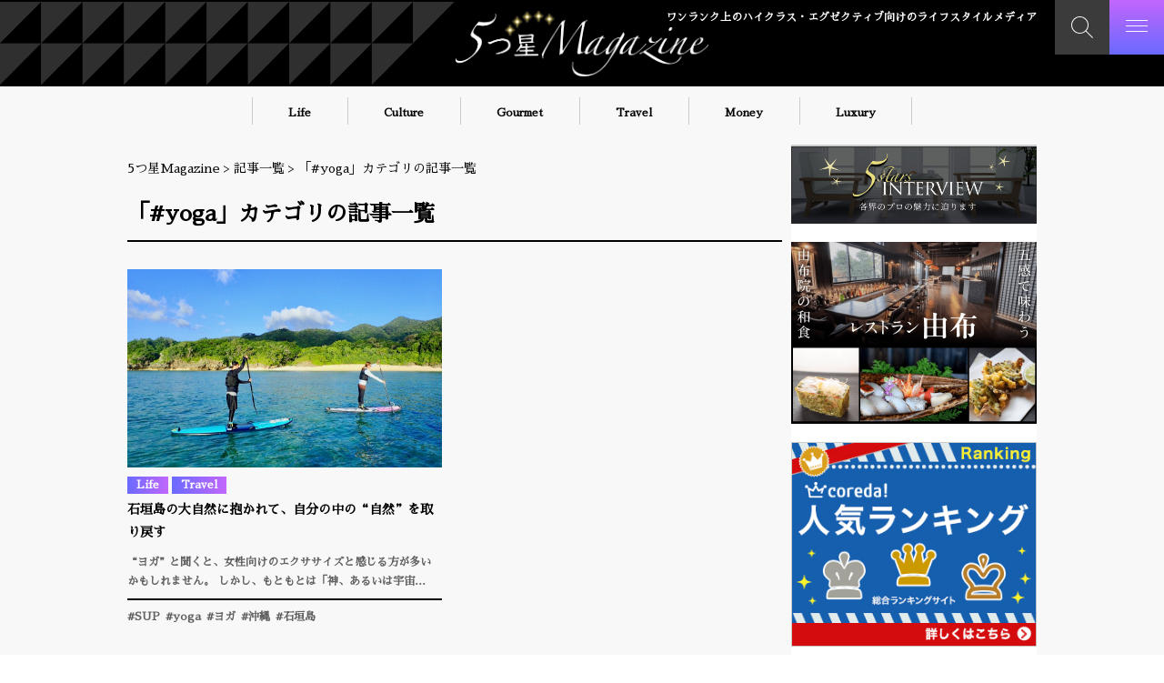

--- FILE ---
content_type: text/html; charset=UTF-8
request_url: https://www.5star-magazine.com/newstag/yoga/
body_size: 54973
content:
<!DOCTYPE html>
<html lang="ja">
<head>
<!-- Global site tag (gtag.js) - Google Analytics -->
<script async src="https://www.googletagmanager.com/gtag/js?id=UA-133934500-2"></script>
<script>
  window.dataLayer = window.dataLayer || [];
  function gtag(){dataLayer.push(arguments);}
  gtag('js', new Date());
  gtag('config', 'UA-133934500-2');
</script>
<!-- Google Tag Manager -->
<script>(function(w,d,s,l,i){w[l]=w[l]||[];w[l].push({'gtm.start':
new Date().getTime(),event:'gtm.js'});var f=d.getElementsByTagName(s)[0],
j=d.createElement(s),dl=l!='dataLayer'?'&l='+l:'';j.async=true;j.src=
'https://www.googletagmanager.com/gtm.js?id='+i+dl;f.parentNode.insertBefore(j,f);
})(window,document,'script','dataLayer','GTM-WDCHPW9');</script>
<!-- End Google Tag Manager -->

<meta charset="UTF-8">
<meta http-equiv="X-UA-Compatible" content="IE=edge" />
<meta name="viewport" content="width=device-width, initial-scale=1.0" />
<!--[if IE]><meta http-equiv="X-UA-Compatible" content="IE=edge,chrome=1"><![endif]-->
<meta name="format-detection" content="telephone=no,address=no,email=no">

<!-- ▼OGP設定 -->
<meta property="og:type" content="article">
<meta property="og:url" content="https://www.5star-magazine.com/news/%e7%9f%b3%e5%9e%a3%e5%b3%b6%e3%81%ae%e5%a4%a7%e8%87%aa%e7%84%b6%e3%81%ab%e6%8a%b1%e3%81%8b%e3%82%8c%e3%81%a6%e3%80%81%e8%87%aa%e5%88%86%e3%81%ae%e4%b8%ad%e3%81%ae%e8%87%aa%e7%84%b6/">
<meta property="og:title" content="「#yoga」カテゴリの記事一覧（1ページ）｜5つ星Magazine">


<meta property="og:locale" content="ja_JP">
<meta property="og:site_name"  content="5つ星Magazine">
<meta property="og:description" content="ワンランク上のハイクラス・エグゼクティブ向けのライフスタイルメディア「5つ星Magazine」は、投資家・富裕層向けにライフ、カルチャー、グルメ、トラベル、マネーなど、贅を極めた多彩なジャンルのコンテンツをお届けします。">
<!-- ▲OGP設定 -->

<!-- ▼Twitter Cardsの設定-->
<!-- ▲Twitter Cardsの設定-->

<!-- ▼iPad対応 -->
<script type="text/javascript">
  if ((navigator.userAgent.indexOf('iPhone') > 0) || navigator.userAgent.indexOf('iPod') > 0 || navigator.userAgent.indexOf('Android') > 0) {
    document.write('<meta name="viewport" content="width=device-width, minimum-scale=0.1" />');
  } else {
    document.write('<meta name="viewport" content="width=1000">');
  }
</script>
<title>「#yoga」カテゴリの記事一覧（1ページ）｜5つ星Magazine</title>


<link href="https://fonts.googleapis.com/css?family=Sawarabi+Mincho&amp;subset=japanese" rel="stylesheet">
<link rel="shortcut icon" href="https://www.5star-magazine.com/wp-content/themes/child/favicon.ico" />
<link href="https://www.5star-magazine.com/wp-content/themes/child/assets/css/reset.css" rel="stylesheet" type="text/css" />
<link href="https://www.5star-magazine.com/wp-content/themes/child/assets/css/base.css" rel="stylesheet" media="all" type="text/css" />
	<link href="https://www.5star-magazine.com/wp-content/themes/child/assets/css/list.css" rel="stylesheet" media="all" type="text/css" />
<link href="https://www.5star-magazine.com/wp-content/themes/child/assets/css/single.css" rel="stylesheet" media="all" type="text/css" />
<link href="https://www.5star-magazine.com/wp-content/themes/child/assets/css/side.css" rel="stylesheet" media="all" type="text/css" />
<link href="https://www.5star-magazine.com/wp-content/themes/child/assets/css/search.css" rel="stylesheet" media="all" type="text/css" />
<link href="https://www.5star-magazine.com/wp-content/themes/child/assets/css/404.css" rel="stylesheet" media="all" type="text/css" />
<!--[if lt IE 9]><script src="https://www.5star-magazine.com/wp-content/themes/child/assets/js/html5shiv.js"></script><![endif]-->
<!--[if (gte IE 6)&(lte IE 8)]><script src="https://www.5star-magazine.com/wp-content/themes/child/assets/js/selectivizr-min.js"></script><![endif]-->
<!--[if IE]><style type="text/css">* {zoom:1;}</style><![endif]-->
<link rel="canonical" href="http://www.5star-magazine.com/newstag/yoga/" />

<!-- This site is optimized with the Yoast SEO plugin v3.3.2 - https://yoast.com/wordpress/plugins/seo/ -->
<link rel="canonical" href="https://www.5star-magazine.com/newstag/yoga/" />
<meta property="og:locale" content="ja_JP" />
<meta property="og:type" content="object" />
<meta property="og:title" content="#yoga Archives - 5つ星Magazine" />
<meta property="og:url" content="https://www.5star-magazine.com/newstag/yoga/" />
<meta property="og:site_name" content="5つ星Magazine" />
<meta name="twitter:card" content="summary_large_image" />
<meta name="twitter:title" content="#yoga Archives - 5つ星Magazine" />
<!-- / Yoast SEO plugin. -->

		<script type="text/javascript">
			window._wpemojiSettings = {"baseUrl":"https:\/\/s.w.org\/images\/core\/emoji\/11\/72x72\/","ext":".png","svgUrl":false,"svgExt":".svg","source":{"concatemoji":"https:\/\/www.5star-magazine.com\/wp-includes\/js\/wp-emoji-release.min.js?ver=4.9.26"}};
			!function(e,a,t){var n,r,o,i=a.createElement("canvas"),p=i.getContext&&i.getContext("2d");function s(e,t){var a=String.fromCharCode;p.clearRect(0,0,i.width,i.height),p.fillText(a.apply(this,e),0,0);e=i.toDataURL();return p.clearRect(0,0,i.width,i.height),p.fillText(a.apply(this,t),0,0),e===i.toDataURL()}function c(e){var t=a.createElement("script");t.src=e,t.defer=t.type="text/javascript",a.getElementsByTagName("head")[0].appendChild(t)}for(o=Array("flag","emoji"),t.supports={everything:!0,everythingExceptFlag:!0},r=0;r<o.length;r++)t.supports[o[r]]=function(e){if(!p||!p.fillText)return!1;switch(p.textBaseline="top",p.font="600 32px Arial",e){case"flag":return s([55356,56826,55356,56819],[55356,56826,8203,55356,56819])?!1:!s([55356,57332,56128,56423,56128,56418,56128,56421,56128,56430,56128,56423,56128,56447],[55356,57332,8203,56128,56423,8203,56128,56418,8203,56128,56421,8203,56128,56430,8203,56128,56423,8203,56128,56447]);case"emoji":return!s([55358,56760,9792,65039],[55358,56760,8203,9792,65039])}return!1}(o[r]),t.supports.everything=t.supports.everything&&t.supports[o[r]],"flag"!==o[r]&&(t.supports.everythingExceptFlag=t.supports.everythingExceptFlag&&t.supports[o[r]]);t.supports.everythingExceptFlag=t.supports.everythingExceptFlag&&!t.supports.flag,t.DOMReady=!1,t.readyCallback=function(){t.DOMReady=!0},t.supports.everything||(n=function(){t.readyCallback()},a.addEventListener?(a.addEventListener("DOMContentLoaded",n,!1),e.addEventListener("load",n,!1)):(e.attachEvent("onload",n),a.attachEvent("onreadystatechange",function(){"complete"===a.readyState&&t.readyCallback()})),(n=t.source||{}).concatemoji?c(n.concatemoji):n.wpemoji&&n.twemoji&&(c(n.twemoji),c(n.wpemoji)))}(window,document,window._wpemojiSettings);
		</script>
		<script type='text/javascript' src='https://www.5star-magazine.com/wp-includes/js/jquery/jquery.js?ver=1.12.4'></script>
<script type='text/javascript' src='https://www.5star-magazine.com/wp-includes/js/jquery/jquery-migrate.min.js?ver=1.4.1'></script>
<script type='text/javascript' src='https://www.5star-magazine.com/wp-content/plugins/add-to-any/addtoany.min.js?ver=1.1'></script>

<script data-cfasync="false">
window.a2a_config=window.a2a_config||{};a2a_config.callbacks=[];a2a_config.overlays=[];a2a_config.templates={};a2a_localize = {
	Share: "共有",
	Save: "ブックマーク",
	Subscribe: "購読",
	Email: "メール",
	Bookmark: "ブックマーク",
	ShowAll: "すべて表示する",
	ShowLess: "小さく表示する",
	FindServices: "サービスを探す",
	FindAnyServiceToAddTo: "追加するサービスを今すぐ探す",
	PoweredBy: "Powered by",
	ShareViaEmail: "メールでシェアする",
	SubscribeViaEmail: "メールで購読する",
	BookmarkInYourBrowser: "ブラウザにブックマーク",
	BookmarkInstructions: "このページをブックマークするには、 Ctrl+D または \u2318+D を押下。",
	AddToYourFavorites: "お気に入りに追加",
	SendFromWebOrProgram: "任意のメールアドレスまたはメールプログラムから送信",
	EmailProgram: "メールプログラム",
	More: "詳細&#8230;",
	ThanksForSharing: "Thanks for sharing!",
	ThanksForFollowing: "Thanks for following!"
};

a2a_config.icon_color="#ffffff,#0a0a0a";
(function(d,s,a,b){a=d.createElement(s);b=d.getElementsByTagName(s)[0];a.async=1;a.src="https://static.addtoany.com/menu/page.js";b.parentNode.insertBefore(a,b);})(document,"script");
</script>
</head>

<body class="archive tax-newstag term-yoga term-21">
<!-- Google Tag Manager (noscript) -->
<noscript><iframe src="https://www.googletagmanager.com/ns.html?id=GTM-WDCHPW9"
height="0" width="0" style="display:none;visibility:hidden"></iframe></noscript>
<!-- End Google Tag Manager (noscript) -->
<span class="guidance"><a id="pagetop"><img src="https://www.5star-magazine.com/wp-content/themes/child/assets/img/spacer.gif" alt="このページの先頭です" /></a></span>

<div id="wrapper">
<div id="screen"></div>

<header id="header">
	<div class="header_inner">
		<p class="menu">
			<span class="menu_icon"></span>
		</p>
		<h1 id="site_title">
			<a href="https://www.5star-magazine.com/">
				<img src="https://www.5star-magazine.com/wp-content/themes/child/assets/img/logo.png" alt="5つ星Magazine" />
			</a>
		</h1>
		<p class="mincho">ワンランク上のハイクラス・エグゼクティブ向けのライフスタイルメディア</p>
		<span class="guidance"><a href="#contents_start">本文へジャンプします。</a></span>
		<div class="search_icon search_open close"></div>
	</div>

	<div class="search_inner">
		<form role="search" method="get" class="search-form custom_form" action="https://www.5star-magazine.com/">
			<input type="search" id="search-form-5d1ffc345c204" placeholder="" value="" name="s" />
			<button type="submit" class="search-submit search_btn"></button>
		</form>
	</div>

	<nav id="gnav" role="navigation" style="display: none;">
		<ul class="mincho">
			<li class="home"><a href="https://www.5star-magazine.com/newscat/life/">Life</a></li>
			<li class="page2"><a href="https://www.5star-magazine.com/newscat/culture/">Culture</a></li>
			<li class="page3"><a href="https://www.5star-magazine.com/newscat/gourmet/">Gourmet</a></li>
			<li class="page4"><a href="https://www.5star-magazine.com/newscat/travel/">Travel</a></li>
			<li class="page5"><a href="https://www.5star-magazine.com/newscat/money/">Money</a></li><!-- カテゴリID テスト2 本番6 -->
			<li class="page6"><a href="https://www.5star-magazine.com/newscat/luxury/">Luxury</a></li><!-- カテゴリID テスト20 本番38 -->
			<li><a href="https://www.5star-magazine.com/news/">All</a></li>
		</ul>
	</nav>
</header>

<nav id="sub_nav" role="navigation">
	<ul class="mincho">
		<li class="home"><a href="https://www.5star-magazine.com/newscat/life/">Life</a></li>
		<li class="page2"><a href="https://www.5star-magazine.com/newscat/culture/">Culture</a></li>
		<li class="page3"><a href="https://www.5star-magazine.com/newscat/gourmet/">Gourmet</a></li>
		<li class="page4"><a href="https://www.5star-magazine.com/newscat/travel/">Travel</a></li>
		<li class="page5"><a href="https://www.5star-magazine.com/newscat/money/">Money</a></li>
		<li class="page6"><a href="https://www.5star-magazine.com/newscat/luxury/">Luxury</a></li>
	</ul>
</nav>

<!-- 固定ヘッダ表示用のブロック -->
<div class="fix-header">
	<div class="container">
		<ul class="scroll-menu" class="menu">
			<li><a href="https://www.5star-magazine.com"><img src="https://www.5star-magazine.com/wp-content/themes/child/assets/img/scroll_logo.png" alt="5つ星magazine"></a></li>
			<li class="home"><a href="https://www.5star-magazine.com/newscat/money/">Life</a></li>
			<li class="page2"><a href="https://www.5star-magazine.com/newscat/culture/">Culture</a></li>
			<li class="page3"><a href="https://www.5star-magazine.com/newscat/gourmet/">Gourmet</a></li>
			<li class="page4"><a href="https://www.5star-magazine.com/newscat/travel/">Travel</a></li>
			<li class="page5"><a href="https://www.5star-magazine.com/newscat/money/">Money</a></li>
			<li class="page6"><a href="https://www.5star-magazine.com/newscat/luxury/">Luxury</a></li>
		</ul>
	</div>
</div>

 <div class="bg_illust">
 <div class="container single_container">
 	<div class="single_main">
		 <nav id="path">
			<div class="breadcrumbs">
				<!-- Breadcrumb NavXT 6.0.4 -->
<span property="itemListElement" typeof="ListItem"><a property="item" typeof="WebPage" title="5つ星Magazine" href="https://www.5star-magazine.com" class="home"><span property="name">5つ星Magazine</span></a><meta property="position" content="1"></span> &gt; <span property="itemListElement" typeof="ListItem"><a property="item" typeof="WebPage" title="記事一覧" href="https://www.5star-magazine.com/news/" class="post post-news-archive"><span property="name">記事一覧</span></a><meta property="position" content="2"></span> &gt; <span property="itemListElement" typeof="ListItem"><span property="name">「#yoga」カテゴリの記事一覧</span><meta property="position" content="3"></span>			</div>
		 </nav>

		<h1 class="h1_title">「#yoga」カテゴリの記事一覧</h1>

		<section>
 			<div class="inner">

								<article class="bottom">
					<div class="photo_area">
						<p class="article_photo" href="https://www.5star-magazine.com/news/%e7%9f%b3%e5%9e%a3%e5%b3%b6%e3%81%ae%e5%a4%a7%e8%87%aa%e7%84%b6%e3%81%ab%e6%8a%b1%e3%81%8b%e3%82%8c%e3%81%a6%e3%80%81%e8%87%aa%e5%88%86%e3%81%ae%e4%b8%ad%e3%81%ae%e8%87%aa%e7%84%b6/">
							<img src="https://www.5star-magazine.com/wp-content/uploads/SUP-03.jpeg" alt="石垣島の大自然に抱かれて、自分の中の“自然”を取り戻す" />
						</p>
						<div class="mask">
							<div class="caption"><a href="https://www.5star-magazine.com/news/%e7%9f%b3%e5%9e%a3%e5%b3%b6%e3%81%ae%e5%a4%a7%e8%87%aa%e7%84%b6%e3%81%ab%e6%8a%b1%e3%81%8b%e3%82%8c%e3%81%a6%e3%80%81%e8%87%aa%e5%88%86%e3%81%ae%e4%b8%ad%e3%81%ae%e8%87%aa%e7%84%b6/">MORE</a></div>
						</div>
					</div><!-- /.photo_area -->
					<p class="cat_link">
																			<a href="https://www.5star-magazine.com/newscat/life/" class="life">
								Life							</a>
													<a href="https://www.5star-magazine.com/newscat/travel/" class="travel">
								Travel							</a>
											</p>

					<a class="article_txt" href="https://www.5star-magazine.com/news/%e7%9f%b3%e5%9e%a3%e5%b3%b6%e3%81%ae%e5%a4%a7%e8%87%aa%e7%84%b6%e3%81%ab%e6%8a%b1%e3%81%8b%e3%82%8c%e3%81%a6%e3%80%81%e8%87%aa%e5%88%86%e3%81%ae%e4%b8%ad%e3%81%ae%e8%87%aa%e7%84%b6/">
						<p class="title">
							石垣島の大自然に抱かれて、自分の中の“自然”を取り戻す						</p>
						<p>
							“ヨガ”と聞くと、女性向けのエクササイズと感じる方が多いかもしれません。
しかし、もともとは「神、あるいは宇宙…						</p>
					</a>
					<p class="tag_link">
						<a href="https://www.5star-magazine.com/newstag/sup/">#SUP</a><a href="https://www.5star-magazine.com/newstag/yoga/">#yoga</a><a href="https://www.5star-magazine.com/newstag/%e3%83%a8%e3%82%ac/">#ヨガ</a><a href="https://www.5star-magazine.com/newstag/%e6%b2%96%e7%b8%84/">#沖縄</a><a href="https://www.5star-magazine.com/newstag/%e7%9f%b3%e5%9e%a3%e5%b3%b6/">#石垣島</a>					</p>
				</article>
 				 				 				<!-- 投稿 ここまで -->
 			</div>
 			 		</section>

	<section id="recommend">
		<div class="recommend_title bottom">
			<p><img src="https://www.5star-magazine.com/wp-content/themes/child/assets/img/title_recommend.png" alt="あわせて読みたい"><br>
				あわせて読みたい</p>
		</div><!--/.recommend_title-->
		<div class="recommend_inner">


							<article class="bottom">
				<div class="photo_area">
					<p class="article_photo" href="https://www.5star-magazine.com/news/takachiho/">
						<img src="https://www.5star-magazine.com/wp-content/uploads/2023/01/28/01_高千穂峡11.jpg" alt="湯布院からドライブに出発！ 宮崎の絶景スポット「高千穂峡」をめざして" />
					</p>
					<div class="mask">
						<div class="caption"><a href="https://www.5star-magazine.com/news/takachiho/">MORE</a></div>
					</div>
				</div><!-- /.photo_area -->
				<p class="cat_link">
																<a href="https://www.5star-magazine.com/newscat/travel/" class="travel">
							Travel						</a>
											<a href="https://www.5star-magazine.com/newscat/recommend/" class="recommend">
							おすすめ記事						</a>
									</p>

					<a class="article_txt" href="https://www.5star-magazine.com/news/takachiho/">
						<p class="title">
							湯布院からドライブに出発！ 宮崎の絶景スポット「高千穂峡」をめざして						</p>
						<p>
							何度訪れても心癒される湯布院。今回の旅の宿に選んだのは、「ときリゾート由布院別邸」。由布院駅から車で約10分、…						</p>
					</a>

				<p class="tag_link">
					<a href="https://www.5star-magazine.com/newstag/%e4%bc%9a%e5%93%a1%e5%88%b6%e3%83%aa%e3%82%be%e3%83%bc%e3%83%88/">#会員制リゾート</a><a href="https://www.5star-magazine.com/newstag/tag02/">#国内</a><a href="https://www.5star-magazine.com/newstag/%e7%94%b1%e5%b8%83%e9%99%a2/">#由布院</a><a href="https://www.5star-magazine.com/newstag/tag01/">#観光</a><a href="https://www.5star-magazine.com/newstag/%e8%b6%a3%e5%91%b3/">#趣味</a>				</p>
			</article>
					<article class="bottom">
				<div class="photo_area">
					<p class="article_photo" href="https://www.5star-magazine.com/news/stylish-fusui4/">
						<img src="https://www.5star-magazine.com/wp-content/uploads/2022/12/19/Ph01_ご来光.jpg" alt="2023年の運気アップの秘訣とは 〜五感を磨き、スタイリッシュに生きるために#4〜  風水師 宙SORAさんに訊く" />
					</p>
					<div class="mask">
						<div class="caption"><a href="https://www.5star-magazine.com/news/stylish-fusui4/">MORE</a></div>
					</div>
				</div><!-- /.photo_area -->
				<p class="cat_link">
																<a href="https://www.5star-magazine.com/newscat/culture/" class="culture">
							Culture						</a>
											<a href="https://www.5star-magazine.com/newscat/life/" class="life">
							Life						</a>
											<a href="https://www.5star-magazine.com/newscat/recommend/" class="recommend">
							おすすめ記事						</a>
									</p>

					<a class="article_txt" href="https://www.5star-magazine.com/news/stylish-fusui4/">
						<p class="title">
							2023年の運気アップの秘訣とは 〜五感を磨き、スタイリッシュに生きるために#4…						</p>
						<p>
							2022年も残すところ数日となりました。新型コロナウイルスは、今なお次々と変異を繰り返していますが、世界は少し…						</p>
					</a>

				<p class="tag_link">
					<a href="https://www.5star-magazine.com/newstag/5starsinterview/">#5starsinterview</a><a href="https://www.5star-magazine.com/newstag/%e8%b6%a3%e5%91%b3/">#趣味</a><a href="https://www.5star-magazine.com/newstag/%e5%8d%a0%e3%81%84/">占い</a><a href="https://www.5star-magazine.com/newstag/%e9%a2%a8%e6%b0%b4/">風水</a>				</p>
			</article>
					<article class="bottom">
				<div class="photo_area">
					<p class="article_photo" href="https://www.5star-magazine.com/news/coralterraceishigakijima/">
						<img src="https://www.5star-magazine.com/wp-content/uploads/IMG_3636.jpg" alt="石垣島の高級リゾート【コーラルテラス石垣島】おすすめ穴場スポットで過ごす贅沢バカンス" />
					</p>
					<div class="mask">
						<div class="caption"><a href="https://www.5star-magazine.com/news/coralterraceishigakijima/">MORE</a></div>
					</div>
				</div><!-- /.photo_area -->
				<p class="cat_link">
																<a href="https://www.5star-magazine.com/newscat/travel/" class="travel">
							Travel						</a>
											<a href="https://www.5star-magazine.com/newscat/recommend/" class="recommend">
							おすすめ記事						</a>
											<a href="https://www.5star-magazine.com/newscat/mv/" class="mv">
							メインビジュアル						</a>
									</p>

					<a class="article_txt" href="https://www.5star-magazine.com/news/coralterraceishigakijima/">
						<p class="title">
							石垣島の高級リゾート【コーラルテラス石垣島】おすすめ穴場スポットで過ごす贅沢バカ…						</p>
						<p>
							日本で楽しめる南国リゾートとして大人気の沖縄・石垣島。ゆったり島時間が流れる石垣島を旅するなら、思いっきりのん…						</p>
					</a>

				<p class="tag_link">
					<a href="https://www.5star-magazine.com/newstag/%e4%bc%9a%e5%93%a1%e5%88%b6%e3%83%aa%e3%82%be%e3%83%bc%e3%83%88/">#会員制リゾート</a><a href="https://www.5star-magazine.com/newstag/%e6%b2%96%e7%b8%84/">#沖縄</a><a href="https://www.5star-magazine.com/newstag/%e7%9f%b3%e5%9e%a3%e5%b3%b6/">#石垣島</a><a href="https://www.5star-magazine.com/newstag/tag01/">#観光</a><a href="https://www.5star-magazine.com/newstag/%e8%b2%a1%e7%94%a3%e7%ae%a1%e7%90%86/">#財産管理</a>				</p>
			</article>
					<article class="bottom">
				<div class="photo_area">
					<p class="article_photo" href="https://www.5star-magazine.com/news/yufuin/">
						<img src="https://www.5star-magazine.com/wp-content/uploads/IMG_2434-1.jpg" alt="由布院、ホテルもランチもグルメも。全部が叶う究極のプライベート空間【ときリゾート 由布院 別邸】" />
					</p>
					<div class="mask">
						<div class="caption"><a href="https://www.5star-magazine.com/news/yufuin/">MORE</a></div>
					</div>
				</div><!-- /.photo_area -->
				<p class="cat_link">
																<a href="https://www.5star-magazine.com/newscat/life/" class="life">
							Life						</a>
											<a href="https://www.5star-magazine.com/newscat/travel/" class="travel">
							Travel						</a>
											<a href="https://www.5star-magazine.com/newscat/recommend/" class="recommend">
							おすすめ記事						</a>
									</p>

					<a class="article_txt" href="https://www.5star-magazine.com/news/yufuin/">
						<p class="title">
							由布院、ホテルもランチもグルメも。全部が叶う究極のプライベート空間【ときリゾート…						</p>
						<p>
							人気の温泉観光地「由布院」に行くなら、ホテルはどこに泊まる？ランチやディナーはどうする？
由布院への旅をお考え…						</p>
					</a>

				<p class="tag_link">
					<a href="https://www.5star-magazine.com/newstag/%e4%bc%9a%e5%93%a1%e5%88%b6%e3%83%aa%e3%82%be%e3%83%bc%e3%83%88/">#会員制リゾート</a><a href="https://www.5star-magazine.com/newstag/tag02/">#国内</a><a href="https://www.5star-magazine.com/newstag/%e7%94%b1%e5%b8%83%e9%99%a2/">#由布院</a>				</p>
			</article>
					<article class="bottom">
				<div class="photo_area">
					<p class="article_photo" href="https://www.5star-magazine.com/news/%e2%97%af%e5%84%84%e5%86%86%e3%81%a7%e8%b2%b7%e3%81%88%e3%82%8b%ef%bc%81%e5%9b%bd%e5%86%85%e5%a4%96%e3%81%a7%e8%b3%bc%e5%85%a5%e3%81%a7%e3%81%8d%e3%82%8b%e6%a5%b5%e4%b8%8a%e3%81%ae%e7%84%a1%e4%ba%ba/">
						<img src="https://www.5star-magazine.com/wp-content/uploads/2021/12/06/island_1567068383.jpg" alt="無人島の購入費用は◯億円！国内外で購入できる極上の無人島５選" />
					</p>
					<div class="mask">
						<div class="caption"><a href="https://www.5star-magazine.com/news/%e2%97%af%e5%84%84%e5%86%86%e3%81%a7%e8%b2%b7%e3%81%88%e3%82%8b%ef%bc%81%e5%9b%bd%e5%86%85%e5%a4%96%e3%81%a7%e8%b3%bc%e5%85%a5%e3%81%a7%e3%81%8d%e3%82%8b%e6%a5%b5%e4%b8%8a%e3%81%ae%e7%84%a1%e4%ba%ba/">MORE</a></div>
					</div>
				</div><!-- /.photo_area -->
				<p class="cat_link">
																<a href="https://www.5star-magazine.com/newscat/luxury/" class="luxury">
							Luxury						</a>
											<a href="https://www.5star-magazine.com/newscat/travel/" class="travel">
							Travel						</a>
											<a href="https://www.5star-magazine.com/newscat/recommend/" class="recommend">
							おすすめ記事						</a>
									</p>

					<a class="article_txt" href="https://www.5star-magazine.com/news/%e2%97%af%e5%84%84%e5%86%86%e3%81%a7%e8%b2%b7%e3%81%88%e3%82%8b%ef%bc%81%e5%9b%bd%e5%86%85%e5%a4%96%e3%81%a7%e8%b3%bc%e5%85%a5%e3%81%a7%e3%81%8d%e3%82%8b%e6%a5%b5%e4%b8%8a%e3%81%ae%e7%84%a1%e4%ba%ba/">
						<p class="title">
							無人島の購入費用は◯億円！国内外で購入できる極上の無人島５選						</p>
						<p>
							いつかは自分だけの無人島を購入したい。そんな風にお考えの5つ星マガジン読者の皆様へ。
無人島を購入すれば、自由…						</p>
					</a>

				<p class="tag_link">
					<a href="https://www.5star-magazine.com/newstag/%e4%b8%8d%e5%8b%95%e7%94%a3/">#不動産</a><a href="https://www.5star-magazine.com/newstag/tag02/">#国内</a><a href="https://www.5star-magazine.com/newstag/%e6%b2%96%e7%b8%84/">#沖縄</a><a href="https://www.5star-magazine.com/newstag/tag03/">#海外</a>				</p>
			</article>
				
		<div class='yarpp-related'>

			<article class="bottom">
			<div class="photo_area">
				<p class="article_photo" href="https://www.5star-magazine.com/news/westin-osaka-concierge2/">
					<img src="https://www.5star-magazine.com/wp-content/uploads/2021/05/08/後編01_DSC03164.jpg" alt="コンシェルジュの最高峰、レ・クレドールとは。ウェスティンホテル大阪・西川和良さん（後編）" />
				</p>
				<div class="mask">
					<div class="caption"><a href="https://www.5star-magazine.com/news/westin-osaka-concierge2/">MORE</a></div>
				</div>
			</div><!-- /.photo_area -->
			<p class="cat_link">
													<a href="https://www.5star-magazine.com/newscat/culture/" class="culture">
						Culture					</a>
									<a href="https://www.5star-magazine.com/newscat/life/" class="life">
						Life					</a>
									<a href="https://www.5star-magazine.com/newscat/travel/" class="travel">
						Travel					</a>
							</p>

			<a class="article_txt" href="https://www.5star-magazine.com/news/westin-osaka-concierge2/">
				<p class="title">
					コンシェルジュの最高峰、レ・クレドールとは。ウェスティンホテル大阪・西川和良さん…				</p>
				<p>
					コンシェルジュの中のコンシェルジュ、選ばれた人だけが所属を許される国際組織「レ・クレドール」のメンバーである、…				</p>
			</a>
			<p class="tag_link">
				<a href="https://www.5star-magazine.com/newstag/5starsinterview/">#5starsinterview</a><a href="https://www.5star-magazine.com/newstag/%e3%82%a4%e3%83%b3%e3%82%bf%e3%83%93%e3%83%a5%e3%83%bc/">#インタビュー</a><a href="https://www.5star-magazine.com/newstag/%e3%81%b2%e3%81%a8/">#ひと</a><a href="https://www.5star-magazine.com/newstag/tag02/">#国内</a>			</p>
		</article>
			<article class="bottom">
			<div class="photo_area">
				<p class="article_photo" href="https://www.5star-magazine.com/news/westin-osaka-concierge1/">
					<img src="https://www.5star-magazine.com/wp-content/uploads/2021/05/06/前編01_DSC03145.jpg" alt="コンシェルジュの最高峰、レ・クレドールとは。ウェスティンホテル大阪・西川和良さん（前編）" />
				</p>
				<div class="mask">
					<div class="caption"><a href="https://www.5star-magazine.com/news/westin-osaka-concierge1/">MORE</a></div>
				</div>
			</div><!-- /.photo_area -->
			<p class="cat_link">
													<a href="https://www.5star-magazine.com/newscat/culture/" class="culture">
						Culture					</a>
									<a href="https://www.5star-magazine.com/newscat/life/" class="life">
						Life					</a>
									<a href="https://www.5star-magazine.com/newscat/travel/" class="travel">
						Travel					</a>
							</p>

			<a class="article_txt" href="https://www.5star-magazine.com/news/westin-osaka-concierge1/">
				<p class="title">
					コンシェルジュの最高峰、レ・クレドールとは。ウェスティンホテル大阪・西川和良さん…				</p>
				<p>
					ホテルに滞在するゲストのさまざまなリクエストに応対し、旅における困りごとを解決するコンシェルジュ。寄せられるリ…				</p>
			</a>
			<p class="tag_link">
				<a href="https://www.5star-magazine.com/newstag/5starsinterview/">#5starsinterview</a><a href="https://www.5star-magazine.com/newstag/%e3%82%a4%e3%83%b3%e3%82%bf%e3%83%93%e3%83%a5%e3%83%bc/">#インタビュー</a><a href="https://www.5star-magazine.com/newstag/%e3%81%b2%e3%81%a8/">#ひと</a><a href="https://www.5star-magazine.com/newstag/tag02/">#国内</a><a href="https://www.5star-magazine.com/newstag/tag01/">#観光</a>			</p>
		</article>
			<article class="bottom">
			<div class="photo_area">
				<p class="article_photo" href="https://www.5star-magazine.com/news/westinhotels-osaka/">
					<img src="https://www.5star-magazine.com/wp-content/uploads/2021/02/15/DSC09497-1.jpg" alt="ウェスティンホテル大阪で愉しむ平日のステイケーション" />
				</p>
				<div class="mask">
					<div class="caption"><a href="https://www.5star-magazine.com/news/westinhotels-osaka/">MORE</a></div>
				</div>
			</div><!-- /.photo_area -->
			<p class="cat_link">
													<a href="https://www.5star-magazine.com/newscat/life/" class="life">
						Life					</a>
									<a href="https://www.5star-magazine.com/newscat/travel/" class="travel">
						Travel					</a>
							</p>

			<a class="article_txt" href="https://www.5star-magazine.com/news/westinhotels-osaka/">
				<p class="title">
					ウェスティンホテル大阪で愉しむ平日のステイケーション				</p>
				<p>
					自宅で過ごす時間が増えた昨今ですが、たまには日常と距離をとった空間に身を置きたくなるものです。そんなときには、…				</p>
			</a>
			<p class="tag_link">
				<a href="https://www.5star-magazine.com/newstag/tag02/">#国内</a>			</p>
		</article>
			<article class="bottom">
			<div class="photo_area">
				<p class="article_photo" href="https://www.5star-magazine.com/news/paraglider/">
					<img src="https://www.5star-magazine.com/wp-content/uploads/2021/01/09/a.jpg" alt="人生で一度は体験したいスカイスポーツ「パラグライダー」" />
				</p>
				<div class="mask">
					<div class="caption"><a href="https://www.5star-magazine.com/news/paraglider/">MORE</a></div>
				</div>
			</div><!-- /.photo_area -->
			<p class="cat_link">
													<a href="https://www.5star-magazine.com/newscat/life/" class="life">
						Life					</a>
									<a href="https://www.5star-magazine.com/newscat/travel/" class="travel">
						Travel					</a>
							</p>

			<a class="article_txt" href="https://www.5star-magazine.com/news/paraglider/">
				<p class="title">
					人生で一度は体験したいスカイスポーツ「パラグライダー」				</p>
				<p>
					大空を鳥のように飛べたらどんな気持ちだろう、誰しも幼い頃に思い描いたのではないでしょうか。まさに鳥のように気流…				</p>
			</a>
			<p class="tag_link">
				<a href="https://www.5star-magazine.com/newstag/%e2%99%af%e3%82%b9%e3%83%9d%e3%83%bc%e3%83%84/">♯スポーツ</a>			</p>
		</article>
</div>

	</div><!--/.recommend_inner-->

	<div class="more_btn_wrap">
		<a href="https://www.5star-magazine.com/news/" class="more_btn">
			<p class="more_title"><img src="https://www.5star-magazine.com/wp-content/themes/child/assets/img/title_more.png" alt="もっと見る" width="62"></p>
			<p>もっと見る</p>
		</a>
	</div><!--/.more_btn_wrap-->

	</section>
	</div><!--/.single_main-->


	
	<div class="single_side">
		<div id="bnr_area" class="bottom">
			<p class="mb20"><a href="https://www.5star-magazine.com/newstag/5starsinterview/" target="_blank"><img src="https://www.5star-magazine.com/wp-content/themes/child/assets/img/bnr_interview.png" alt="5sters INTREVIEW 角界のプロの魅力に迫ります"></a></p>
			<p class="mb20"><a href="https://www.longlife-resort.jp/restaurant/restaurant-yufuin/" target="_blank"><img src="https://www.5star-magazine.com/wp-content/themes/child/assets/img/bnr_02.jpg" alt="五感で味わう 由布院の和食 レストラン由布"></a></p>
			<p class="mb20 affi"><a href="https://px.a8.net/svt/ejp?a8mat=3Z33GR+90H9GY+4BRI+1BNYOX" rel="nofollow" target="_blank"><img border="0" width="300" height="250" alt="クラフトビールサーバー" src="https://www27.a8.net/svt/bgt?aid=240329547545&wid=001&eno=01&mid=s00000020187008006000&mc=1"></a><img border="0" width="1" height="1" src="https://www16.a8.net/0.gif?a8mat=3Z33GR+90H9GY+4BRI+1BNYOX" alt="クラフトビールサーバー"></p>
			<p class="affi"><a href="https://px.a8.net/svt/ejp?a8mat=3Z33GR+84BUSY+59HO+5YZ75" rel="nofollow" target="_blank"><img border="0" width="300" height="250" alt="THE KOBE CRUISE" src="https://www29.a8.net/svt/bgt?aid=240329547491&wid=001&eno=01&mid=s00000024558001003000&mc=1"></a><img border="0" width="1" height="1" src="https://www14.a8.net/0.gif?a8mat=3Z33GR+84BUSY+59HO+5YZ75" alt="THE KOBE CRUISE"></p>
		</div>
		<!-- /#bnr_area -->

		<div class="side_latest_article bottom">
			<h2>最新記事</h2>
								<article>
					<a class="article_photo" href="https://www.5star-magazine.com/news/regent-seven-seas-cruises-2/">
						<img src="https://www.5star-magazine.com/wp-content/uploads/2023/11/06/Ph01_IMG_1499.jpg" alt="美しい北欧4か国をリージェント セブンシーズクルーズで巡るラグジュアリーな夏の旅（後編）" />
					</a>
					<div class="article_inner">
						<a class="article_title" href="https://www.5star-magazine.com/news/regent-seven-seas-cruises-2/">
						美しい北欧4か国をリージェント セブンシーズクルーズで巡るラグジュアリ…						</a>
					<p class="cat_link">
																		<a href="https://www.5star-magazine.com/newscat/travel/" class="travel">
							Travel						</a>
											</p>

					</div><!--/.article_inner-->
				</article>
								<article>
					<a class="article_photo" href="https://www.5star-magazine.com/news/regent-seven-seas-cruises-1/">
						<img src="https://www.5star-magazine.com/wp-content/uploads/2023/11/06/Ph01_IMG_9561.jpg" alt="美しい北欧4か国をリージェント セブンシーズクルーズで巡るラグジュアリーな夏の旅（前編）" />
					</a>
					<div class="article_inner">
						<a class="article_title" href="https://www.5star-magazine.com/news/regent-seven-seas-cruises-1/">
						美しい北欧4か国をリージェント セブンシーズクルーズで巡るラグジュアリ…						</a>
					<p class="cat_link">
																		<a href="https://www.5star-magazine.com/newscat/travel/" class="travel">
							Travel						</a>
											</p>

					</div><!--/.article_inner-->
				</article>
								<article>
					<a class="article_photo" href="https://www.5star-magazine.com/news/champagne-2/">
						<img src="https://www.5star-magazine.com/wp-content/uploads/2023/10/16/Ph1_IMG_001.png" alt="パリからの優雅な日帰りシャンパーニュ旅行" />
					</a>
					<div class="article_inner">
						<a class="article_title" href="https://www.5star-magazine.com/news/champagne-2/">
						パリからの優雅な日帰りシャンパーニュ旅行						</a>
					<p class="cat_link">
																		<a href="https://www.5star-magazine.com/newscat/travel/" class="travel">
							Travel						</a>
											</p>

					</div><!--/.article_inner-->
				</article>
								<article>
					<a class="article_photo" href="https://www.5star-magazine.com/news/bhutan3/">
						<img src="https://www.5star-magazine.com/wp-content/uploads/2023/09/27/Ph01_IMG_0423.jpg" alt="「幸せの国」で心を整える、「シックスセンシズ ブータン」で安息のウェルネスステイを（３）" />
					</a>
					<div class="article_inner">
						<a class="article_title" href="https://www.5star-magazine.com/news/bhutan3/">
						「幸せの国」で心を整える、「シックスセンシズ ブータン」で安息のウェル…						</a>
					<p class="cat_link">
																		<a href="https://www.5star-magazine.com/newscat/travel/" class="travel">
							Travel						</a>
											</p>

					</div><!--/.article_inner-->
				</article>
								<article>
					<a class="article_photo" href="https://www.5star-magazine.com/news/bhutan2/">
						<img src="https://www.5star-magazine.com/wp-content/uploads/2023/08/05/Ph01_IMG_0373.jpg" alt="「幸せの国」で心を整える、「シックスセンシズ ブータン」で安息のウェルネス・ステイを（2）" />
					</a>
					<div class="article_inner">
						<a class="article_title" href="https://www.5star-magazine.com/news/bhutan2/">
						「幸せの国」で心を整える、「シックスセンシズ ブータン」で安息のウェル…						</a>
					<p class="cat_link">
																		<a href="https://www.5star-magazine.com/newscat/travel/" class="travel">
							Travel						</a>
											</p>

					</div><!--/.article_inner-->
				</article>
										</div><!--/.side_latest_article-->

		<div class="side_ranking_article bottom">
			<h2><img src="https://www.5star-magazine.com/wp-content/themes/child/assets/img/side_ranking.png" alt="アクセスランキング"><br>
				アクセスランキング</h2>
						<article>
				<a class="article_photo" href="https://www.5star-magazine.com/news/luxury-flower/">
					<img src="https://www.5star-magazine.com/wp-content/uploads/IMG_1663.jpg" alt="人生に美しいサプライズを演出する<br>世界一高価な花、めずらしい植物とは">				</a>
				<a class="article_title" href="https://www.5star-magazine.com/news/luxury-flower/">
					人生に美しいサプライズを演出する<br>世界一高価な花、めずらし…				</a>
			</article>
						<article>
				<a class="article_photo" href="https://www.5star-magazine.com/news/racehorse-money/">
					<img src="https://www.5star-magazine.com/wp-content/uploads/馬_1580433058.jpg" alt="競走馬の所有には、どのくらいお金がかかる？">				</a>
				<a class="article_title" href="https://www.5star-magazine.com/news/racehorse-money/">
					競走馬の所有には、どのくらいお金がかかる？				</a>
			</article>
						<article>
				<a class="article_photo" href="https://www.5star-magazine.com/news/goldring/">
					<img src="https://www.5star-magazine.com/wp-content/uploads/2021/12/07/金の指輪_1575490603.jpg" alt="高級ハイブランドが贈る純金・ゴールドリング11選">				</a>
				<a class="article_title" href="https://www.5star-magazine.com/news/goldring/">
					高級ハイブランドが贈る純金・ゴールドリング11選				</a>
			</article>
						<article>
				<a class="article_photo" href="https://www.5star-magazine.com/news/high-ring/">
					<img src="https://www.5star-magazine.com/wp-content/uploads/2021/12/06/NYDailyNews.jpg" alt="世界で最も高額な指輪４選">				</a>
				<a class="article_title" href="https://www.5star-magazine.com/news/high-ring/">
					世界で最も高額な指輪４選				</a>
			</article>
						<article>
				<a class="article_photo" href="https://www.5star-magazine.com/news/tiara/">
					<img src="https://www.5star-magazine.com/wp-content/uploads/2021/12/24/tiara_01.jpg" alt="王族を煌びやかに飾るティアラをご紹介">				</a>
				<a class="article_title" href="https://www.5star-magazine.com/news/tiara/">
					王族を煌びやかに飾るティアラをご紹介				</a>
			</article>
					</div><!--/.side_ranking_article-->

		<div id="tag_area" class="bottom">
			<h2>おすすめキーワード一覧</h2>
						<a href="https://www.5star-magazine.com/newstag/5starsinterview/">#5starsinterview</a>
						<a href="https://www.5star-magazine.com/newstag/a-to/">#a-to</a>
						<a href="https://www.5star-magazine.com/newstag/sup/">#SUP</a>
						<a href="https://www.5star-magazine.com/newstag/yoga/">#yoga</a>
						<a href="https://www.5star-magazine.com/newstag/%e3%82%a2%e3%83%bc%e3%83%88/">#アート</a>
						<a href="https://www.5star-magazine.com/newstag/tag04/">#イベント</a>
						<a href="https://www.5star-magazine.com/newstag/%e3%82%a4%e3%83%b3%e3%82%bf%e3%83%93%e3%83%a5%e3%83%bc/">#インタビュー</a>
						<a href="https://www.5star-magazine.com/newstag/%e3%82%a8%e3%83%b3%e3%82%bf%e3%83%bc%e3%83%86%e3%82%a4%e3%83%b3%e3%83%a1%e3%83%b3%e3%83%88/">#エンターテインメント</a>
						<a href="https://www.5star-magazine.com/newstag/%e3%81%8a%e3%81%97%e3%82%83%e3%82%8c/">#おしゃれ</a>
						<a href="https://www.5star-magazine.com/newstag/%e3%82%ab%e3%82%af%e3%83%86%e3%83%ab/">#カクテル</a>
						<a href="https://www.5star-magazine.com/newstag/%e3%82%b4%e3%83%bc%e3%83%ab%e3%83%89/">#ゴールド</a>
						<a href="https://www.5star-magazine.com/newstag/%e3%82%b8%e3%83%a5%e3%82%a8%e3%83%aa%e3%83%bc/">#ジュエリー</a>
						<a href="https://www.5star-magazine.com/newstag/tag05/">#ショッピング</a>
						<a href="https://www.5star-magazine.com/newstag/%e3%82%b9%e3%83%bc%e3%83%84/">#スーツ</a>
						<a href="https://www.5star-magazine.com/newstag/%e3%82%b9%e3%82%a4%e3%83%bc%e3%83%84/">#スイーツ</a>
						<a href="https://www.5star-magazine.com/newstag/%e3%83%91%e3%83%bc%e3%83%86%e3%82%a3%e3%83%bc/">#パーティー</a>
						<a href="https://www.5star-magazine.com/newstag/%e3%83%91%e3%83%aa/">#パリ</a>
						<a href="https://www.5star-magazine.com/newstag/%e3%83%93%e3%82%b8%e3%83%8d%e3%82%b9/">#ビジネス</a>
						<a href="https://www.5star-magazine.com/newstag/%e3%81%b2%e3%81%a8/">#ひと</a>
						<a href="https://www.5star-magazine.com/newstag/%e3%83%97%e3%83%a9%e3%82%a4%e3%83%99%e3%83%bc%e3%83%88%e3%82%b8%e3%82%a7%e3%83%83%e3%83%88/">#プライベートジェット</a>
						<a href="https://www.5star-magazine.com/newstag/%e3%83%97%e3%83%ad%e3%83%88%e3%82%b3%e3%83%bc%e3%83%ab/">#プロトコール</a>
						<a href="https://www.5star-magazine.com/newstag/%e3%83%9e%e3%83%8a%e3%83%bc/">#マナー</a>
						<a href="https://www.5star-magazine.com/newstag/%e3%83%a8%e3%82%ac/">#ヨガ</a>
						<a href="https://www.5star-magazine.com/newstag/%e3%83%af%e3%82%a4%e3%83%b3/">#ワイン</a>
						<a href="https://www.5star-magazine.com/newstag/%e4%b8%8d%e5%8b%95%e7%94%a3/">#不動産</a>
						<a href="https://www.5star-magazine.com/newstag/%e4%ba%ac%e9%83%bd/">#京都</a>
						<a href="https://www.5star-magazine.com/newstag/%e4%bc%9a%e5%93%a1%e5%88%b6%e3%83%aa%e3%82%be%e3%83%bc%e3%83%88/">#会員制リゾート</a>
						<a href="https://www.5star-magazine.com/newstag/%e4%bc%9d%e7%b5%b1%e8%8a%b8%e8%83%bd/">#伝統芸能</a>
						<a href="https://www.5star-magazine.com/newstag/%e5%87%bd%e9%a4%a8/">#函館</a>
						<a href="https://www.5star-magazine.com/newstag/%e5%8b%95%e7%89%a9/">#動物</a>
						<a href="https://www.5star-magazine.com/newstag/%e5%8c%97%e6%b5%b7%e9%81%93/">#北海道</a>
						<a href="https://www.5star-magazine.com/newstag/tag02/">#国内</a>
						<a href="https://www.5star-magazine.com/newstag/%e6%97%a5%e6%9c%ac%e8%8c%b6/">#日本茶</a>
						<a href="https://www.5star-magazine.com/newstag/%e6%97%a5%e6%9c%ac%e9%85%92/">#日本酒</a>
						<a href="https://www.5star-magazine.com/newstag/%e6%b2%96%e7%b8%84/">#沖縄</a>
						<a href="https://www.5star-magazine.com/newstag/tag03/">#海外</a>
						<a href="https://www.5star-magazine.com/newstag/%e6%b8%a9%e6%b3%89/">#温泉</a>
						<a href="https://www.5star-magazine.com/newstag/%e7%94%b1%e5%b8%83%e9%99%a2/">#由布院</a>
						<a href="https://www.5star-magazine.com/newstag/%e7%9d%80%e3%81%93%e3%81%aa%e3%81%97/">#着こなし</a>
						<a href="https://www.5star-magazine.com/newstag/%e7%9f%b3%e5%9e%a3%e5%b3%b6/">#石垣島</a>
						<a href="https://www.5star-magazine.com/newstag/%e7%a8%8e%e9%87%91%e5%af%be%e7%ad%96/">#税金対策</a>
						<a href="https://www.5star-magazine.com/newstag/%e7%ae%b1%e6%a0%b9/">#箱根</a>
						<a href="https://www.5star-magazine.com/newstag/tag01/">#観光</a>
						<a href="https://www.5star-magazine.com/newstag/%e8%b2%a1%e7%94%a3%e7%ae%a1%e7%90%86/">#財産管理</a>
						<a href="https://www.5star-magazine.com/newstag/%e8%b6%a3%e5%91%b3/">#趣味</a>
						<a href="https://www.5star-magazine.com/newstag/%e9%87%91/">#金</a>
						<a href="https://www.5star-magazine.com/newstag/%e9%87%91%e8%9e%8d/">#金融</a>
						<a href="https://www.5star-magazine.com/newstag/%e9%ab%98%e4%be%a1/">#高価</a>
						<a href="https://www.5star-magazine.com/newstag/%e2%99%af%e3%82%b9%e3%83%9d%e3%83%bc%e3%83%84/">♯スポーツ</a>
						<a href="https://www.5star-magazine.com/newstag/%e2%99%af%e5%81%a5%e5%ba%b7/">♯健康</a>
						<a href="https://www.5star-magazine.com/newstag/%e5%8d%a0%e3%81%84/">占い</a>
						<a href="https://www.5star-magazine.com/newstag/%e9%a2%a8%e6%b0%b4/">風水</a>
					</div>
	</div><!--/.single_side-->

	<div id="tag_area_sp" class="sp">
		<h2>おすすめキーワード一覧</h2>
				<a href="https://www.5star-magazine.com/newstag/5starsinterview/">#5starsinterview</a>
				<a href="https://www.5star-magazine.com/newstag/a-to/">#a-to</a>
				<a href="https://www.5star-magazine.com/newstag/sup/">#SUP</a>
				<a href="https://www.5star-magazine.com/newstag/yoga/">#yoga</a>
				<a href="https://www.5star-magazine.com/newstag/%e3%82%a2%e3%83%bc%e3%83%88/">#アート</a>
				<a href="https://www.5star-magazine.com/newstag/tag04/">#イベント</a>
				<a href="https://www.5star-magazine.com/newstag/%e3%82%a4%e3%83%b3%e3%82%bf%e3%83%93%e3%83%a5%e3%83%bc/">#インタビュー</a>
				<a href="https://www.5star-magazine.com/newstag/%e3%82%a8%e3%83%b3%e3%82%bf%e3%83%bc%e3%83%86%e3%82%a4%e3%83%b3%e3%83%a1%e3%83%b3%e3%83%88/">#エンターテインメント</a>
				<a href="https://www.5star-magazine.com/newstag/%e3%81%8a%e3%81%97%e3%82%83%e3%82%8c/">#おしゃれ</a>
				<a href="https://www.5star-magazine.com/newstag/%e3%82%ab%e3%82%af%e3%83%86%e3%83%ab/">#カクテル</a>
				<a href="https://www.5star-magazine.com/newstag/%e3%82%b4%e3%83%bc%e3%83%ab%e3%83%89/">#ゴールド</a>
				<a href="https://www.5star-magazine.com/newstag/%e3%82%b8%e3%83%a5%e3%82%a8%e3%83%aa%e3%83%bc/">#ジュエリー</a>
				<a href="https://www.5star-magazine.com/newstag/tag05/">#ショッピング</a>
				<a href="https://www.5star-magazine.com/newstag/%e3%82%b9%e3%83%bc%e3%83%84/">#スーツ</a>
				<a href="https://www.5star-magazine.com/newstag/%e3%82%b9%e3%82%a4%e3%83%bc%e3%83%84/">#スイーツ</a>
				<a href="https://www.5star-magazine.com/newstag/%e3%83%91%e3%83%bc%e3%83%86%e3%82%a3%e3%83%bc/">#パーティー</a>
				<a href="https://www.5star-magazine.com/newstag/%e3%83%91%e3%83%aa/">#パリ</a>
				<a href="https://www.5star-magazine.com/newstag/%e3%83%93%e3%82%b8%e3%83%8d%e3%82%b9/">#ビジネス</a>
				<a href="https://www.5star-magazine.com/newstag/%e3%81%b2%e3%81%a8/">#ひと</a>
				<a href="https://www.5star-magazine.com/newstag/%e3%83%97%e3%83%a9%e3%82%a4%e3%83%99%e3%83%bc%e3%83%88%e3%82%b8%e3%82%a7%e3%83%83%e3%83%88/">#プライベートジェット</a>
				<a href="https://www.5star-magazine.com/newstag/%e3%83%97%e3%83%ad%e3%83%88%e3%82%b3%e3%83%bc%e3%83%ab/">#プロトコール</a>
				<a href="https://www.5star-magazine.com/newstag/%e3%83%9e%e3%83%8a%e3%83%bc/">#マナー</a>
				<a href="https://www.5star-magazine.com/newstag/%e3%83%a8%e3%82%ac/">#ヨガ</a>
				<a href="https://www.5star-magazine.com/newstag/%e3%83%af%e3%82%a4%e3%83%b3/">#ワイン</a>
				<a href="https://www.5star-magazine.com/newstag/%e4%b8%8d%e5%8b%95%e7%94%a3/">#不動産</a>
				<a href="https://www.5star-magazine.com/newstag/%e4%ba%ac%e9%83%bd/">#京都</a>
				<a href="https://www.5star-magazine.com/newstag/%e4%bc%9a%e5%93%a1%e5%88%b6%e3%83%aa%e3%82%be%e3%83%bc%e3%83%88/">#会員制リゾート</a>
				<a href="https://www.5star-magazine.com/newstag/%e4%bc%9d%e7%b5%b1%e8%8a%b8%e8%83%bd/">#伝統芸能</a>
				<a href="https://www.5star-magazine.com/newstag/%e5%87%bd%e9%a4%a8/">#函館</a>
				<a href="https://www.5star-magazine.com/newstag/%e5%8b%95%e7%89%a9/">#動物</a>
				<a href="https://www.5star-magazine.com/newstag/%e5%8c%97%e6%b5%b7%e9%81%93/">#北海道</a>
				<a href="https://www.5star-magazine.com/newstag/tag02/">#国内</a>
				<a href="https://www.5star-magazine.com/newstag/%e6%97%a5%e6%9c%ac%e8%8c%b6/">#日本茶</a>
				<a href="https://www.5star-magazine.com/newstag/%e6%97%a5%e6%9c%ac%e9%85%92/">#日本酒</a>
				<a href="https://www.5star-magazine.com/newstag/%e6%b2%96%e7%b8%84/">#沖縄</a>
				<a href="https://www.5star-magazine.com/newstag/tag03/">#海外</a>
				<a href="https://www.5star-magazine.com/newstag/%e6%b8%a9%e6%b3%89/">#温泉</a>
				<a href="https://www.5star-magazine.com/newstag/%e7%94%b1%e5%b8%83%e9%99%a2/">#由布院</a>
				<a href="https://www.5star-magazine.com/newstag/%e7%9d%80%e3%81%93%e3%81%aa%e3%81%97/">#着こなし</a>
				<a href="https://www.5star-magazine.com/newstag/%e7%9f%b3%e5%9e%a3%e5%b3%b6/">#石垣島</a>
				<a href="https://www.5star-magazine.com/newstag/%e7%a8%8e%e9%87%91%e5%af%be%e7%ad%96/">#税金対策</a>
				<a href="https://www.5star-magazine.com/newstag/%e7%ae%b1%e6%a0%b9/">#箱根</a>
				<a href="https://www.5star-magazine.com/newstag/tag01/">#観光</a>
				<a href="https://www.5star-magazine.com/newstag/%e8%b2%a1%e7%94%a3%e7%ae%a1%e7%90%86/">#財産管理</a>
				<a href="https://www.5star-magazine.com/newstag/%e8%b6%a3%e5%91%b3/">#趣味</a>
				<a href="https://www.5star-magazine.com/newstag/%e9%87%91/">#金</a>
				<a href="https://www.5star-magazine.com/newstag/%e9%87%91%e8%9e%8d/">#金融</a>
				<a href="https://www.5star-magazine.com/newstag/%e9%ab%98%e4%be%a1/">#高価</a>
				<a href="https://www.5star-magazine.com/newstag/%e2%99%af%e3%82%b9%e3%83%9d%e3%83%bc%e3%83%84/">♯スポーツ</a>
				<a href="https://www.5star-magazine.com/newstag/%e2%99%af%e5%81%a5%e5%ba%b7/">♯健康</a>
				<a href="https://www.5star-magazine.com/newstag/%e5%8d%a0%e3%81%84/">占い</a>
				<a href="https://www.5star-magazine.com/newstag/%e9%a2%a8%e6%b0%b4/">風水</a>
			</div>



 </div><!--/.container single_container-->
 </div><!--/.bg_illust-->


 
<footer>
	<p class="pagetop"><img src="https://www.5star-magazine.com/wp-content/themes/child/assets/img/pagetop.png" alt="pagetop"></p>
	<div class="footer_inner_top bottom">
		<p class="footer_txt"><img src="https://www.5star-magazine.com/wp-content/themes/child/assets/img/footer_txt.png" alt="What’s 5star Magazine ?" /></p>
		<p class="mincho">「5つ星Magazine」は、ワンランク上のハイクラス・エグゼクティブ向けのライフスタイルメディアです。<br>
ライフ、カルチャー、グルメ、トラベル、マネーなど、贅を極めた多彩なジャンルのコンテンツをお届けします。</p>
	</div><!--/.footer_inner_top-->

	<p class="footer_cat_title"><img src="https://www.5star-magazine.com/wp-content/themes/child/assets/img/title_category.png" alt="カテゴリー" /></p>
	<div class="fnav_wrap">
		<nav class="fnav" role="navigation">
			<ul class="mincho">
				<li><a href="https://www.5star-magazine.com/newscat/life/">Life</a></li>
				<li><a href="https://www.5star-magazine.com/newscat/culture/">Culture</a></li>
				<li><a href="https://www.5star-magazine.com/newscat/gourmet/">Gourmet</a></li>
				<li><a href="https://www.5star-magazine.com/newscat/travel/">Travel</a></li>
				<li><a href="https://www.5star-magazine.com/newscat/money/">Money</a></li><!-- カテゴリID テスト2 本番6 -->
				<li><a href="https://www.5star-magazine.com/newscat/luxury/">Luxury</a></li><!-- カテゴリID テスト20 本番38 -->
			</ul>
		</nav>
	</div><!--/.fnav_wrap-->
	<div id="footer_inner">
		<div class="footer_inner_bottom">
			<a href="https://www.longlife-resort.jp/about/index.php#company_overview" target="_blank">運営会社</a><br class="sp">
			<a href="https://www.5star-magazine.com/sitepolicy/">サイトポリシー</a><br class="sp">
			<!-- <span>&copy; 5つ星</span> -->
			<span class="copyright">Copyright &copy; Long Life Resort All Rights Reserved.</span>
		</div><!--/.footer_inner_bottom-->

	</div><!--/#footer_inner -->
</footer>

</div><!--/#wrapper -->

<script src="https://www.5star-magazine.com/wp-content/themes/child/assets/js/jquery.js"></script>
<script src="https://www.5star-magazine.com/wp-content/themes/child/assets/js/base.js"></script>
<script src="https://www.5star-magazine.com/wp-content/themes/child/assets/js/imgLiquid-min.js"></script>
<script src="https://www.5star-magazine.com/wp-content/themes/child/assets/js/toc.js"></script>
<script src="https://www.5star-magazine.com/wp-content/themes/child/assets/js/jquery.matchHeight-min.js"></script>
<script>
	$(function() {
	    $('#mainVisual ul.slider .slick-slide li a img').matchHeight();
	    $('#mainVisual ul.slider .slick-slide li a span').matchHeight();
	    $('#recommend .recommend_inner article').matchHeight();
	});
</script>




<script src="https://www.5star-magazine.com/wp-content/themes/child/assets/js/scrollreveal.min.js"></script>
<script type="text/javascript">

	window.sr = ScrollReveal({ reset: false ,mobile: true});
	sr.reveal( '.bottom', { origin: 'bottom' , distance: '30%', duration: 1000 , scale: 1.0, delay :500 ,opacity: 0,});
	sr.reveal( '.left', { origin: 'left' , distance: '30%', duration: 1000 , scale: 1.0, delay :300 ,opacity: 0,});
	sr.reveal( '.top', { origin: 'top' , distance: '30%', duration: 500 , scale: 1.0, delay :600 ,opacity: 0,});
	// ランキングリスト 2〜5
	sr.reveal( '.bottom2', { origin: 'bottom' , distance: '40%', duration: 1000 , scale: 1.0, delay :600 ,opacity: 0,});
</script>



<link rel='stylesheet' id='yarppWidgetCss-css'  href='https://www.5star-magazine.com/wp-content/plugins/yet-another-related-posts-plugin/style/widget.css?ver=4.9.26' type='text/css' media='all' />
<link rel='stylesheet' id='wp-pagenavi-css'  href='https://www.5star-magazine.com/wp-content/plugins/wp-pagenavi/pagenavi-css.css?ver=2.70' type='text/css' media='all' />
<link rel='stylesheet' id='addtoany-css'  href='https://www.5star-magazine.com/wp-content/plugins/add-to-any/addtoany.min.css?ver=1.15' type='text/css' media='all' />
<link rel='stylesheet' id='yarppRelatedCss-css'  href='https://www.5star-magazine.com/wp-content/plugins/yet-another-related-posts-plugin/style/related.css?ver=4.9.26' type='text/css' media='all' />

<!--
taxonomy-->

</body>
</html>


--- FILE ---
content_type: text/css
request_url: https://www.5star-magazine.com/wp-content/themes/child/assets/css/reset.css
body_size: 2131
content:
@charset "utf-8";abbr,address,article,aside,audio,b,blockquote,body,canvas,caption,cite,code,dd,del,details,dfn,div,dl,dt,em,fieldset,figcaption,figure,footer,form,h1,h2,h3,h4,h5,h6,header,hgroup,html,i,iframe,img,ins,kbd,label,legend,li,mark,menu,nav,object,ol,p,pre,q,samp,section,small,span,strong,sub,summary,sup,table,tbody,td,tfoot,th,thead,time,tr,ul,var,video{margin:0;padding:0;border:0;outline:0;font-size:100%;vertical-align:baseline;text-align:left}body{line-height:1;-webkit-text-size-adjust:100%;font-family:游明朝,Yu Mincho,YuMincho,Hiragino Mincho ProN,HGS明朝E,メイリオ,Meiryo,Sawarabi Mincho,serif}article,aside,details,figcaption,figure,footer,header,hgroup,menu,nav,section{display:block}dl,ol,ul{list-style:none}blockquote,q{quotes:none}blockquote:after,blockquote:before,q:after,q:before{content:'';content:none}a{margin:0;padding:0;font-size:100%;vertical-align:baseline;background:transparent}table{text-align:left;border-collapse:separate;border-spacing:0}hr{display:block;height:1px;border:0;border-top:1px solid #ccc;margin:1em 0;padding:0}input,select{vertical-align:middle}.mt5{margin-top:5px}.mt10{margin-top:10px}.mt20{margin-top:20px}.mt30{margin-top:30px}.mt40{margin-top:40px}.mb5{margin-bottom:5px}.mb10{margin-bottom:10px}.mb20{margin-bottom:20px}.mb30{margin-bottom:30px}.mb40{margin-bottom:40px}.mr5{margin-right:5px}.mr10{margin-right:10px}.mr20{margin-right:20px}.mr30{margin-right:30px}.mr40{margin-right:40px}.ml5{margin-left:5px}.ml10{margin-left:10px}.ml20{margin-left:20px}.ml30{margin-left:30px}.ml40{margin-left:40px}.pt5{padding-top:5px}.pt10{padding-top:10px}.pt20{padding-top:20px}.pt30{padding-top:30px}.pt40{padding-top:40px}.pb5{padding-bottom:5px}.pb10{padding-bottom:10px}.pb20{padding-bottom:20px}.pb30{padding-bottom:30px}.pb40{padding-bottom:40px}.pr5{padding-right:5px}.pr10{padding-right:10px}.pr20{padding-right:20px}.pr30{padding-right:30px}.pr40{padding-right:40px}.pl5{padding-left:5px}.pl10{padding-left:10px}.pl20{padding-left:20px}.pl30{padding-left:30px}.pl40{padding-left:40px}.txt_box{display:block;overflow:hidden;position:relative}.clear{clear:both}


--- FILE ---
content_type: text/css
request_url: https://www.5star-magazine.com/wp-content/themes/child/assets/css/base.css
body_size: 22985
content:
@charset "UTF-8";

/* カテゴリ名「メインビジュアル」「おすすめ記事」を非表示に */
.mv,
.recommend{
	display: none!important;
	}

/* iOSでのデフォルトスタイルをリセット */
input[type="submit"],
input[type="button"] {
	border-radius: 0;
	-webkit-box-sizing: content-box;
	-webkit-appearance: none!important;
	appearance: none!important;
	border: none;
	box-sizing: border-box;
	cursor: pointer;
	}
	input[type="submit"]::-webkit-search-decoration,
	input[type="button"]::-webkit-search-decoration {
	display: none;
	}
	input[type="submit"]::focus,
	input[type="button"]::focus {
	outline-offset: -2px;
	}




* {
	-webkit-box-sizing: border-box;
	-moz-box-sizing: border-box;
	-ms-box-sizing: border-box;
	box-sizing: border-box;
	}

/* 大枠 */
html,
body {
	height: 100%;
	-webkit-font-smoothing: antialiased;
	-webkit-text-size-adjust: none;
	-webkit-overflow-scrolling: touch !important;
	}
body {
	font-size: 16px;
	line-height: 1.6;
	}
#wrapper {
	width: 100%;
	margin: 0 auto;
	position: relative;
	}
body > #wrapper {
	height: auto;
	}
.clearfix:after {
    visibility: hidden;
    display: block;
    content: " ";
    clear: both;
    height: 0;
    }

@media print {
	html,
	html body{overflow: visible !important;}
	}

/* アクセシビリティ */
.guidance {
	left:-999px;
	position:absolute;
	width:990px;
	}
img {max-width: 100%;height: auto;vertical-align: bottom;} /* レスポンシブ対応 */
img {
	vertical-align: middle;
	box-shadow: #000 0 0 0; /* ロールオーバー対応 */
	}
img, x:-moz-any-link, x:default {
    box-shadow: #000 0 0 0; /* IE7対応 */
	}

/* リンク */
a:link    {color:#000; text-decoration: none;}
a:visited {color:#000; text-decoration: none;}
a:hover   {
	color:#000;
	text-decoration: none;
	-ms-filter: "alpha(opacity=60)";
	-moz-opacity:0.6;
	-khtml-opacity: 0.6;
	opacity: 0.6;
	transition: 0.2s;
	}
a:active  {color:#000; text-decoration: none;}

.mincho{
	/* font-family: "FOT-筑紫明朝 Pr6 L","TsukuMinPr6-L","ヒラギノ明朝 Pro W3","Hiragino Mincho Pro","TakaoEx明朝",TakaoExMincho,"MotoyaLCedar","Droid Sans Japanese","HGS明朝E","ipamin","ＭＳ Ｐ明朝",serif; */
	font-family: 游明朝,"Yu Mincho",YuMincho,"Hiragino Mincho ProN",HGS明朝E,メイリオ,Meiryo,'Sawarabi Mincho',serif;
/*	font-family: 'Sawarabi Mincho', serif;*/
	position: relative;
	font-weight: normal;
	}

/* CLEARFIX */
.container:after,
.row:after,
.col:after {content: "";display: table;clear: both;}

.container {
	width: 100%;
	max-width:1230px;
	padding: 0 15px;
	margin: 0 auto;
	position: relative;
}

/* ブロック関係 */
.row {padding-bottom: 0em;}
.col {display: block;float: left;width: 100%;margin: 0 1%;line-height: 1.5;}
.col:first-child {margin-left: 0;}
.col:last-child {margin-right: 0;}

/* グリッドの設定 */
.span_1 {width: 6.25%;}
.span_2 {width: 15%;}
.span_3 {width: 23.5%;}
.span_4 {width: 32%;}
.span_5 {width: 40.5%;}
.span_6 {width: 49%;}
.span_7 {width: 57.5%;}
.span_8 {width: 66%;}
.span_9 {width: 74.5%;}
.span_10 {width: 83%;}
.span_11 {width: 91.5%;}
.span_12 {width: 100%;}

.pc {display: block;}
.sp {display: none;}


#wrapper{
	background: #F8F8F8;
	}


/* タイトル */
h1#site_title{
	width: 100%;
	max-width: 278px;
	margin: 0 auto;
	padding: 11px 0;
	text-align: center;
}
h1#site_title a{
	display: block;
	position: relative;
	z-index: 2000;
	}
	h1#site_title a img{

		}
	h1#site_title + p{
		color: #fff;
		font-size: 12px;
		font-weight: bold;
		text-align: center;
		/* z-index: 2000; */
		position: absolute;
		top: 10px;
		right: 140px;
	}


/* ▼▼▼ ヘッダー
=====================================*/
header{
	background: #000;
	width: 100%;
	height: 95px;
	position: absolute;
	z-index: 99999;
}
.header_inner:before{
	content: "";
	background: url(../img/header_bg.png) no-repeat left center/100%;
	width: 500px;
	height: 95px;
	position: absolute;
	top: 0;
}

/* メニューアイコン */
header .menu{
	width:60px;
	max-height: 60px;
	height: 100%;
	background: -moz-linear-gradient(top, #C266FC, #6A6AFF);
	background: -webkit-linear-gradient(top, #C266FC, #6A6AFF);
	background: linear-gradient(to bottom, #C266FC, #6A6AFF);
	position: fixed;
	top: 0;
	right: 0;
	cursor: pointer;
	transition: 0.2s;
	z-index:2000;
}
	header .menu .menu_icon{
		width:24px;
		height:13px;
		margin: auto;
		background:url('../img/icon_menu.png') no-repeat;
		position: absolute;
		top: 22px;
		right: 0;
		left: 0;
	}
	header .menu_close .menu_icon{
		width:21px;
		height:20px;
		background:url('../img/icon_menu_close.png') no-repeat;
		background-size:contain;
		position: absolute;
		top: 20px;
		right: 0;
		left: 0;
		transform: rotate(90deg);
		}

/* サーチアイコン */
.search_icon{
	width: 60px;
	height: 60px;
	background-repeat:no-repeat;
	background-color:#3B3B3B;
	background-position:center;
	z-index: 2000;
	position: fixed;
	top: 0;
	right: 60px;
	cursor: pointer;
	}
	.search_open{
		background-image: url(../img/icon_search_white.png);
		background-size: 24px 24px;
		}
	.search_close{
		background-image: url(../img/icon_menu_close.png);
		background-size: 20px 20px;
		}
	/* 検索エリア */
	.search_inner{
		background: #f8f8f8;
		height: 60px;
		position: fixed;
		right: -1000px;
		top: 0;
	}
	.search_inner.close{
		/* display: block; */
		/* right: 120px; */
		-moz-transform: translateX(-1120px);
		-webkit-transform: translateX(-1120px);
		transform: translateX(-1120px);
	}
	.search_inner .custom_form{
		width: 220px;
		padding: 10px 0px 5px 0;
		margin: 0 40px;
		border-bottom: 1px solid #000;
		position: relative;
	}
	.search_inner .custom_form input[type="search"] {
		width: 200px;
		height: 20px;
		border:none;
		background:transparent;
		margin:0;
		font-size: 14px;
		outline: none;
		box-shadow: none;
		-webkit-appearance: none;
		-moz-appearance: none;
		appearance: none;
	}
	.search_inner .custom_form .search_btn {
		width: 16px;
		height: 16px;
		background: url(../img/icon_search_black.png) no-repeat;
		background-size: contain;
		border: none;
		cursor: pointer;
		-webkit-appearance: none;
		-moz-appearance: none;
		appearance: none;
		position: absolute;
		bottom:8px;
		right:0;
	}
	.search_inner .custom_form .search_btn:hover,
	.search_inner .custom_form .search_btn:focus {
		outline: none;
	}
	.search_inner .custom_form .search_btn::-moz-foucus-inner {
		border: none;
		padding: 0;
	}

	.custom_form{
		padding:5px 0;
		margin: 0 0 0 30px;
		border-bottom:1px solid #000;
		position: relative;
	}
	.custom_form input[type="search"] {
		width: 200px;
		height: 20px;
		border:none;
		background:transparent;
		margin:0 20px 0 0;
		font-size: 14px;
		outline: none;
		box-shadow: none;
		-webkit-appearance: none;
		-moz-appearance: none;
		appearance: none;
	}
	.custom_form .search_btn {
		width: 16px;
		height: 16px;
		background: url(../img/icon_search_black.png) no-repeat;
		background-size: contain;
		border: none;
		cursor: pointer;
		-webkit-appearance: none;
		-moz-appearance: none;
		appearance: none;
		position: absolute;
		bottom:8px;
		right:0;
	}
	.custom_form .search_btn:hover,
	.custom_form .search_btn:focus {
		outline: none;
	}
	.custom_form .search_btn::-moz-foucus-inner {
		border: none;
		padding: 0;
	}


/* gnav */
#gnav {
	display: block!important;
	-webkit-transition: .5s ease-in-out;
	-moz-transition: .5s ease-in-out;
	transition: .5s ease-in-out;
	float: none;
	width: 100%;
	max-width:300px;
	max-height: 100vh;
	padding-top: 60px;
	margin: 0;
	position: fixed;
	top: 0;
	right: -1000px;
	z-index: 1000;
	overflow: auto;
	}
#gnav.open {
	-moz-transform: translateX(-1000px);
	-webkit-transform: translateX(-1000px);
	transform: translateX(-1000px);
	}
#gnav ul {
	width:100%;
	max-width:300px;
	float: right;
	}
	#gnav ul > li {
		float: none;
		width: 100%!important;
		max-width: 100%!important;
		height: auto;
		text-indent: 0;
		position: relative;
		}
	#gnav ul > li > a {
		display: block;
		height: 50px!important;
		background: #fff;
		background-size: 10px 10px!important;
		border-bottom: 1px solid #ccc;
		padding: 0 15px;
		color: #333;
		line-height: 50px;
		font-weight: bold;
		}
	#gnav ul > li > a:hover {
		text-decoration: none;
		opacity: 1;
		}
	#gnav ul > li > a::after {
		display: block;
		content: '';
		width: 7px;
		height: 7px;
		border-top: 1px solid #B267FC;
		border-right: 1px solid #B267FC;
		position: absolute;
		top: 0;
		right: 15px;
		bottom: 0;
		margin: auto;
		-webkit-transform: rotate(45deg);
		transform: rotate(45deg);
		}

/* sub_nav */
#sub_nav {
	padding-top: 95px;
	}

	#sub_nav ul {
		display: -webkit-box;
		display: -ms-flexbox;
		display: flex;
		width: 100%;
		-webkit-box-pack: center;
		-webkit-justify-content: center;
		-ms-flex-pack: center;
		justify-content: center;
		padding: 10px 0;
		margin-bottom: 15px;
		}
	#sub_nav ul > li{
		position: relative;
		}
	#sub_nav ul > li::before {
		display: block;
		content: '';
		width: 1px;
		height: 30px;
		background: #ccc;
		position: absolute;
		top: 2px;
		left: 0;
		}
	#sub_nav ul > li:last-of-type::after {
		display: block;
		content: '';
		width: 1px;
		height: 30px;
		background: #ccc;
		position: absolute;
		top: 2px;
		right: 0;
		}
	#sub_nav ul > li a {
		display: block;
		padding: 10px 40px 0;
		font-size:12px;
		font-weight: bold;
		position: relative;
		}

/* スクロールヘッダー */
.fix-header{
	display: none;
	background: #fff;
	/* padding: 20px; */
	height: 60px;
	line-height: 60px;
	position: fixed;
	top: 0;
	transition: .5s;
	width: 100%;
	z-index: 999;
}
	.fix-header.active{
		display: block;
	}
	.fix-header .scroll-menu{
		display: flex;
		justify-content: center;
		font-size: 12px;
	}
	.fix-header .scroll-menu li{
		position: relative;
	}
	.fix-header .scroll-menu li a{
		padding: 10px 30px;
	}
	.fix-header .scroll-menu li:not(:first-child):before{
		content: "";
		display: inline-block;
		border-left: 1px solid #ccc;
		height: 30px;
		position: absolute;
		top: 15px;
		left: 0;
	}
	.fix-header .scroll-menu li img{
		max-width: 138px;
	}

/* ▼▼▼ メイン 「コンテンツとサイドを囲む要素」
=====================================*/
.post-type-archive .single_main > #path {
	margin: 15px 0;
}
#main {
	max-width: 1000px;
	padding: 20px 0;
	margin: 0 auto;
	clear: both;
	overflow: hidden;
	}

/* パンくず */
#path {
	font-size: 14px;
	overflow: hidden;
	}
	#path li {
		float: left;
		margin-right: 10px;
		}
	#path li:after {
		content: ">";
		margin-left: 10px;
		color: #333;
		}
	#path li:last-child:after {content: "";}

/*記事内パンくず用*/
.single_article > #path{
	margin:0 0 20px 0;
	}
/*記事一覧パンくず用*/
.post-type-archive .single_main > #path{
	margin:15px 0 ;
}
/*検索結果・404ページパンくず用*/
.single_main > #path{
	margin:15px 0 0 0;
	}


/* latest_more_btn */
.latest_more_btn_wrap{
	width: 100%;
	text-align: center;
	}
.latest_more_btn{
	display: inline-block;
	border-bottom: 2px solid #707070;
	padding: 0 0 10px;
	font-weight: bold;
	}
	.latest_more_btn p{
		display: inline-block;
		margin: 0 10px 0 0;
		vertical-align: bottom;
		}
	.latest_more_title:before{
		display: inline-block;
		content: "";
		background: url(../img/arrow_right.png) no-repeat center/contain;
		width: 20px;
		height: 8px;
		margin: 0 10px;
		position: relative;
		top: 0;
		}
/* バナーリンク */
ul.bnr_list{
	display: flex;
	align-items: center;
	justify-content: center;
	width: 80%;
	margin: 60px auto 0;
	position: relative;
	z-index: 2;
	}
	ul.bnr_list li{
		width: 45%;
		max-width: 340px;
	}
	ul.bnr_list li:not(:last-child){
		margin-right: 40px;
	}
	ul.bnr_list li a{
		display:block;
	}

/* 記事内タグリンク */
.tag_link a:not(:last-of-type){
	margin-right: .5em;
}


/* ▼▼▼ フッター
=====================================*/
footer {
	width: 100%;
	background: #000;
	padding: 50px 0 25px;
	clear: both;
	overflow: hidden;
	}
.footer_cat_title{
	width: 112px;
	text-align: center;
	margin: 0 auto 15px;
	}
.fnav_wrap{
	height: 64px;
	background:#333;
	margin: 0 0 15px;
	}
.fnav_wrap .fnav{
    width: 100%;
    max-width: 1000px;
    margin: 0 auto;
	}
.fnav_wrap .fnav ul{
	display: -webkit-box;
	display: -ms-flexbox;
	display: flex;
	position: relative;
	}
.fnav_wrap .fnav ul::after{
	display: block;
	content: '';
	width: 1px;
    height: 60px;
    background: #707070;
    position: absolute;
    top: 2px;
	right: 0;
	}
.fnav_wrap .fnav li{
	flex: 1 0 auto;
	position: relative;
	}
.fnav_wrap .fnav li a{
	display: block;
	padding:20px;
	color:#fff;
	font-size:16px;
	font-weight: bold;
	}
.fnav_wrap .fnav li::before{
	display: block;
	content: '';
	width: 1px;
    height: 60px;
    background: #707070;
    position: absolute;
    top: 2px;
    left: 0;
	}
.fnav_wrap .fnav li::after{
    display: block;
    content: '';
    width: 5px;
    height: 5px;
    border-top: 1px solid #fff;
    border-right: 1px solid #fff;
    position: absolute;
    top: 0;
    right: 15px;
    bottom: 0;
    margin: auto;
    -webkit-transform: rotate(45deg);
    transform: rotate(45deg);
	}

#footer_inner {
	max-width: 1000px;
	margin: 0 auto;
	overflow: hidden;
	text-align: center;
	}
	.footer_inner_top{
		background: url(../img/footer_bg_pc.png) no-repeat center/cover;
		width: 100%;
		padding:60px 0;
		margin: 0 0 10px;
		color: #fff;
		text-align: center;
	}
	.footer_inner_top p.footer_txt{
		margin: 0 0 20px;
		text-align: center;
	}
	.footer_inner_top p.footer_txt img{
		max-width: 526px;
		width: 100%;
	}
	.footer_inner_top p:not(.footer_txt){
		display: inline-block;
	}

.footer_logo{
	max-width:383px;
	margin: 50px auto 40px;
}
.footer_inner_bottom{
	display: inline-block;
	color:#fff;
	font-size:14px;
	}
	.footer_inner_bottom a{
		padding:0 20px 0 0;
		font-size:12px;
		}
	.footer_inner_bottom a:link{
		color:#fff;
		text-decoration: underline;
		}
	.footer_inner_bottom a:hover{
		color:#fff;
		text-decoration: none;
		}
	.footer_inner_bottom a:visited{
		color:#fff;
		}
.footer_inner_bottom .copyright{
	font-size:12px;
	}


/* ▼ ページ上部へ戻る */
.pagetop {
	width:64px;
	height:64px;
	position: fixed;
	bottom: 0;
	right: 0;
	z-index: 2000;
	cursor: pointer;
	}




/* ▼▼▼ 480px〜768px
=====================================*/
@media screen and (max-width: 768px) {

#wrapper {
	width: 100%;
	overflow: hidden;
	}
#screen {
	display: none;
	position: fixed;
	top: 0;
	left: 0;
	width: 100%;
	height: 100vh;
	background-color:rgba(0,0,0,0.8);
	z-index: 200;
	}
.container{
	padding: 0;
}
.span_1,.span_2,.span_3,.span_4,.span_5,.span_6,.span_7,.span_8,.span_9,.span_10,.span_11,.span_12{width: 100%;}
.col {margin: 0;}

.pc {display: none;}
.sp {display: block;}

/* タイトル */
h1#site_title {
	max-width: 140px;
	width: 100%;
	height: auto;
	overflow: inherit;
	z-index: 2000;
}
	h1#site_title a{
	display: block;
	width:100%;
	max-width: initial;
	height:100%;
	padding: 0;
	text-align: center;
	vertical-align: middle;
	z-index: 2000;
	}
	h1#site_title a img {
		/* height: 90%;
		max-height: initial;
		padding: 5px;
		margin: auto; */
	}
	h1#site_title + p{
		display: none;
	}
/* ▼▼▼ ヘッダー
=====================================*/
header{
	height: 60px;
	position: static;
	margin-bottom: 52px;
}
.header_inner{
	background: #000;
	width: 100%;
	height: 60px;
	position: absolute;
	z-index: 99999;
}
.header_inner.active{
	background: #fff;
}

.header_inner:before{
	display: none;
}

/* メニューアイコン */
header .menu{
	position: absolute;
	left: 0;
	top: 0;
}

/* サーチアイコン */
.search_icon{
	background-color: #000;
	position: absolute;
	top: 0;
	right: 0;
	cursor: pointer;
	}
.header_inner.active .search_icon{
	background: #fff;
}

	.search_open{
		background-image: url(../img/icon_search_white.png);
		background-size: 24px 24px;
		}
		.header_inner.active .search_open{
			background-image: url(../img/icon_search_black.png);
			background-repeat: no-repeat;
			background-position: center;
			background-size: 24px 24px;
		}
	.search_close{
		background-image: url(../img/icon_menu_close.png);
		background-size: 20px 20px;
		}
		.header_inner.active .search_close{
			background-image: url(../img/icon_menu_close_bk.png);
			background-repeat: no-repeat;
			background-position: center;
			background-size: 24px 24px;
		}
	/* 検索エリア */
	.search_inner{
		background: #f8f8f8;
		border-bottom: 1px solid #ccc;
		height: 60px;
		position: fixed;
		right: auto;
		top: -943px;
		z-index: 2000;
		width: 100%;
	}
	.search_inner.close{
		-moz-transform: translateY(1000px);
		-webkit-transform: translateY(1000px);
		transform: translateY(1000px);
	}
	.search_inner .custom_form{
		width: 220px;
		padding: 10px 0px 5px 0;
		margin: 0 auto;
		border-bottom: 1px solid #000;
		position: relative;
	}
	.search_inner .custom_form input[type="search"] {
			width: 200px;
			height: 20px;
			border:none;
			background:transparent;
			margin:0;
			font-size: 14px;
			outline: none;
			box-shadow: none;
			-webkit-appearance: none;
			-moz-appearance: none;
			appearance: none;
		}
	.search_inner .custom_form .search_btn {
		width: 16px;
		height: 16px;
		background: url(../img/icon_search_black.png) no-repeat;
		background-size: contain;
		border: none;
		cursor: pointer;
		-webkit-appearance: none;
		-moz-appearance: none;
		appearance: none;
		position: absolute;
		bottom:8px;
		right:0;
	}
	.search_inner .custom_form .search_btn:hover,
	.search_inner .custom_form .search_btn:focus {
		outline: none;
	}
	.search_inner .custom_form .search_btn::-moz-foucus-inner {
		border: none;
		padding: 0;
	}

	.custom_form{
		padding:5px 0;
		margin: 0 0 0 30px;
		border-bottom:1px solid #000;
		position: relative;
	}
	.custom_form input[type="search"] {
		width: 200px;
		height: 20px;
		border:none;
		background:transparent;
		margin:0 20px 0 0;
		font-size: 14px;
		outline: none;
		box-shadow: none;
		-webkit-appearance: none;
		-moz-appearance: none;
		appearance: none;
	}
	.custom_form .search_btn {
		width: 16px;
		height: 16px;
		background: url(../img/icon_search_black.png) no-repeat;
		background-size: contain;
		border: none;
		cursor: pointer;
		-webkit-appearance: none;
		-moz-appearance: none;
		appearance: none;
		position: absolute;
		bottom:8px;
		right:0;
	}
	.custom_form .search_btn:hover,
	.custom_form .search_btn:focus {
		outline: none;
	}
	.custom_form .search_btn::-moz-foucus-inner {
		border: none;
		padding: 0;
	}


/* gnav */
#gnav {
	display: none;
	-webkit-transition: .5s ease-in-out;
	-moz-transition: .5s ease-in-out;
	transition: .5s ease-in-out;
	float: none;
	width: 100%;
	max-width: 100%;
	max-height: 100vh;
	padding-top: 60px;
	margin: 0;
	position: fixed;
	top: -1000px;
	right: 0;
	left: 0;
	z-index: 1000;
	overflow: auto;
	}
#gnav.open {
	-moz-transform: translateX(0);
	-webkit-transform: translateX(0);
	transform: translateX(0);

	-moz-transform: translateY(1000px);
	-webkit-transform: translateY(1000px);
	transform: translateY(1000px);
	}
#gnav ul {
	width:100%;
	max-width:100%;
	float: none;
	}
	#gnav ul > li {
		float: none;
		width: 100%!important;
		max-width: 100%!important;
		height: auto;
		text-indent: 0;
		position: relative;
		}
	#gnav ul > li > a {
		display: block;
		height: 50px!important;
		background: #fff;
		background-size: 10px 10px!important;
		border-bottom: 1px solid #ccc;
		padding: 0 15px;
		color: #333;
		line-height: 50px;
		font-weight: bold;
		}
	#gnav ul > li > a:hover {
		text-decoration: none;
		opacity: 1;
		}
	#gnav ul > li > a::after {
		display: block;
		content: '';
		width: 7px;
		height: 7px;
		border-top: 1px solid #B267FC;
		border-right: 1px solid #B267FC;
		position: absolute;
		top: 0;
		right: 15px;
		bottom: 0;
		margin: auto;
		-webkit-transform: rotate(45deg);
		transform: rotate(45deg);
		}

/* sub_nav */
#sub_nav{
	width: 100%;
	padding: 0;
	background: #333;
	position: absolute;
	top:60px;
	left: 0;
	}
#sub_nav.fixed {
	width: 100%;
	position: fixed;
	top: 0;
	left: 0;
	z-index: 999;
}
#sub_nav ul{
	display: -webkit-box;
	display: -ms-flexbox;
	display: flex;
	-webkit-box-pack: justify;
	-ms-flex-pack: justify;
	justify-content: space-between;
	border-top:1px solid #666;
	border-bottom:1px solid #666;
	padding: 0;
	margin-bottom: 0;
	}
#sub_nav ul li{
	border-right:1px solid #666;
	flex: 1 0 auto;
	}
#sub_nav ul li:last-of-type{
	border: none;
	}
#sub_nav ul > li:before {
	display: none;
	}
#sub_nav ul li a{
	display: block;
	height: 50px;
	padding: 15px 0;
	color:#fff;
	font-size:12px;
	font-weight: bold;
	text-align: center;
	}
	#sub_nav ul > li:last-of-type::after{
		 display: none;
	}

/* ▼▼▼ メイン 「コンテンツとサイドを囲む要素」
=====================================*/
#header_inner,
#main,#contents,#side,
footer,#footer_inner {
	float: none;
	width: 100%;
	}

#main {padding: 0 15px 40px;}
.menu_fixed {
	position: fixed;
	width: 100%;
	height: 100%;
}

/* パンくず */
#path {
	font-size: 12px;
}

/*記事内パンくず用*/
.single_article > #path {
	margin: 0 ;
	padding: 15px 15px 0 15px;
}
/*全記事一覧パンくず用*/
.post-type-archive .single_main > #path{
	margin:0 ;
	padding: 15px;
	}
/*カテゴリ内記事一覧・検索結果・404ページパンくず用*/
.single_main > #path{
	padding: 15px 15px 0 15px;
	margin: 0;
	}

/* latest_more_btn */
.latest_more_btn_wrap {
		margin: 10px 0 40px;
	}

.bg_illust{
	background-position: center bottom;
	}

/* バナーリンク */
ul.bnr_list{
	display: block;
	margin: 10px auto 50px;
	}
	ul.bnr_list li{
		width: 100%;
		margin: 0 auto;
	}
	ul.bnr_list li:not(:last-child){
		margin:0 auto 20px;
	}

/* 記事内タグリンク */
.tag_link{
	width: 46%;
	line-height: 1;
}
.tag_link a{
	display: inline-block;
}

/* ▼▼▼ フッター
=====================================*/
footer {padding: 0 0 20px;}

.fnav_wrap{
	height: auto;
	background: none;
	}
.fnav_wrap .fnav ul{
	-ms-flex-wrap: wrap;
	flex-wrap: wrap;
	-webkit-box-pack: justify;
	-ms-flex-pack: justify;
	justify-content: space-between;
	border-top: 1px solid #707070;
	}
	.fnav_wrap .fnav ul li{
		width:50%;
		border-bottom: 1px solid #707070;
		background:#333;
		}
		.fnav_wrap .fnav li::before{
			display: none;
			}
		.fnav_wrap .fnav ul li:nth-of-type(2n+1){
			width:50%;
			border-right: 1px solid #707070;
			}
		.fnav_wrap .fnav ul li:last-child{
			flex: 0 0 auto;
		}


.footer_inner_top{
	display: block;
	}
	.footer_inner_top{
		background: url(../img/footer_bg_sp.png) no-repeat center/cover;
		padding: 40px 0 20px 0;
	}

	.footer_inner_top p {
		margin:0 auto 20px;
	}
	.footer_inner_top p.footer_txt img{
		max-width: 310px;
	}
	.footer_inner_top p:not(.footer_txt){
		width: 280px;
	}
	.footer_logo{
		max-width: 280px;
	}
	.footer_inner_bottom{
		width: 100%;
		padding:0 20px;
		font-size:16px;
	}
	.footer_inner_bottom a{
		font-size:16px;
		line-height: 2.6;
	}
	.footer_inner_bottom span{
		display: block;
		margin: 15px 0 0 0;
	}

}


--- FILE ---
content_type: text/css
request_url: https://www.5star-magazine.com/wp-content/themes/child/assets/css/list.css
body_size: 7075
content:
@charset "UTF-8";

/* ▼▼▼ 記事一覧,検索結果,404,サイトポリシー共通
	   taxonomy.php,
	   search.php,
	   404.php,
	   sitepolicy.php
======================================================*/
/* 大枠
----------------------------------------- */
.single_container{
	display: -webkit-box;
	display: -ms-flexbox;
	display: flex;
	-webkit-box-pack: center;
	-webkit-justify-content: center;
	-ms-flex-pack: center;
	justify-content: center;
	}
.single_main{
	width:72%;
	max-width:720px;
	margin:0 10px 70px 0;
	}
.single_main h1.h1_title{
	border-bottom:2px solid #000;
	padding:0 0 10px 0;
	margin:20px 0 30px 0;
	font-size:24px;
	}
.single_side{
	width:27%;
	height: 100%;
	max-width:270px;
	margin-bottom: 100px;
	}

/* カテゴリリンク
----------------------------------------- */
.cat_link a{
	color: #B267FC;
	font-size: 12px;
	font-weight: bold;
	}
.single .single_article section .cat_link a:link{
	text-decoration: none;
	}

/* おすすめ記事
----------------------------------------- */
.inner{
	display: -webkit-box;
	display: -ms-flexbox;
	display: flex;
	-ms-flex-wrap: wrap;
	flex-wrap: wrap;
	margin: 0 0 100px;
	}
	.inner article{
		width: 48%;
		font-weight: bold;
		}
	.inner article:nth-of-type(odd){
		margin-right: 20px;
	}
	.inner article:not(:nth-of-type(-n + 2)){
		margin-top: 50px;
	}
	.inner article .article_photo{
		display: block;
		height: 218px;
		}
		.inner article a.article_txt {
			display: block;
			border-bottom: 2px solid #000;
			padding: 0 0 5px;
			margin: 0 0 5px;
			font-size: 14px;
			line-height: 1.8;
			word-break: break-all;
			}
			.inner article a.article_txt .title + p {
				height: 45px;
				color: #606060;
				font-size: 12px;
				overflow: hidden;
				position: relative;
				}
		.inner article .article_txt .title {
			height: 50px;
			margin-bottom: 10px;
			}
	.inner article .cat_link{
		display: inline-block;
		margin: 10px 0 0;
		font-size: 12px;
		}
		.inner article .cat_link a {
			display: inline-block;
			background: -webkit-linear-gradient(right, #C266FC, #6A6AFF);
			background: linear-gradient(to left, #C266FC, #6A6AFF);
			color: #fff;
			padding: 0 10px;
			margin-bottom: 5px;
			}
		.inner article p.tag_link a {
			color: #606060;
			font-size: 12px;
			}

/* マスク */
.inner .photo_area{
	width: 100%;
	height: 218px;
	position: relative;
	overflow: hidden;
}
.inner .article_photo{
	-webkit-transition: all .3s ease;
	-moz-transition: all .3s ease;
	-ms-transition: all .3s ease;
	transition: all .3s ease;
}
.inner .article_photo.active{
	-moz-transform: scale(1.1);
	-webkit-transform: scale(1.1);
	-ms-transform: scale(1.1);
	transform: scale(1.1);
}
.mask {
	display: table;
	width: 100%;
	height: 100%;
	position: absolute;/* 絶対位置指定 */
	top: 0;
	left: 0;
	opacity: 0;/* マスクを表示しない */
	background-color: rgba(0,0,0,0.3);/* マスクは半透明 */
	-webkit-transition: all 0.2s ease;
	transition: all 0.2s ease;
}
.inner .photo_area:hover .mask {
	opacity: 1;/* マスクを表示する */
}

.inner .photo_area .caption{
	display: table-cell;
	vertical-align: middle;
	text-align: center;
}
.inner .photo_area .caption a{
	display: inline-block;
	border: 1px solid #fff;
	padding: 10px;
	width: 60%;
	color: #fff;
}

/* ページナビ
------------------------------ */
.wp-pagenavi{
	display: -webkit-box;
	display: -ms-flexbox;
	display: flex;
	-webkit-box-pack: center;
	-ms-flex-pack: center;
	justify-content: center;
	margin: 45px 0;
}
.wp-pagenavi a{
	width: 40px;
	height: 40px;
	color: #000;
	background: #fff;
	border: 1px solid #000!important;
	padding: 12px 0!important;
	margin: 0 6px!important;
	font-size: 16px;
	line-height: 0.9;
	text-align: center;
	text-decoration: none;
	position: relative;
	}
.wp-pagenavi a.previouspostslink,
.wp-pagenavi a.nextpostslink{
	background: #000;
	}
.wp-pagenavi a.previouspostslink:after{
	display: block;
    content: '';
    width: 7px;
    height: 7px;
    border-top: 1px solid #fff;
    border-right: 1px solid #fff;
    background: #000;
    position: absolute;
    top: 0;
    right: 13px;
    bottom: 0;
    margin: auto;
    -webkit-transform: rotate(-135deg);
    transform: rotate(-135deg);
	}
.wp-pagenavi a.nextpostslink:after{
	display: block;
    content: '';
    width: 7px;
    height: 7px;
    border-top: 1px solid #fff;
    border-right: 1px solid #fff;
    background: #000;
    position: absolute;
    top: 0;
    left: 13px;
    bottom: 0;
    margin: auto;
    -webkit-transform: rotate(45deg);
    transform: rotate(45deg);
	}

.wp-pagenavi .current{
	display: block;
	border: 0px none;
	width: 40px;
	height: 40px;
	background: -moz-linear-gradient(top, #C266FC, #6A6AFF);
	background: -webkit-linear-gradient(top, #C266FC, #6A6AFF);
	background: linear-gradient(to bottom, #C266FC, #6A6AFF);
	padding: 12px 0;
	margin: 0 6px;
	color:#fff;
	font-size: 16px;
	line-height: 0.9;
	text-align: center;
	}
	.pages {display: none !important;}

.wp-pagenavi .extend{
	border:none;
	}
.wp-pagenavi .extend::before{
	content:'…';
	}


/* ▼▼▼ 480px〜768px
======================================================*/
@media screen and (max-width: 768px) {

/* 大枠
----------------------------------------- */

.archive .single_container{
	flex-wrap: wrap;
	}
.archive .single_main{
	width:100%;
	margin: 0 0 60px;
	}
	.archive .single_main section{
		text-align: center;
		}
	.single_main h1.h1_title{
		padding:0 20px 10px 20px;
		}

.archive .single_side{
	width:100%;
	max-width:100%;
	margin: 0 0 210px;
	}

/* 記事が登録されていない場合
----------------------------------------- */
.no_article	{
	margin:0 20px 60px 20px;
	}



/* おすすめ記事
----------------------------------------- */
.inner{
	padding: 0 15px;
	margin: 0 0 30px;
	}
	.inner article{
		display: -webkit-box;
		display: -ms-flexbox;
		display: flex;
		-ms-flex-wrap: wrap;
		flex-wrap: wrap;
		width: 100%;
		padding: 5% 0;
		margin: 0 0 1px 0;
		border-bottom: 1px solid #ccc;
		box-shadow: none;
		position: relative;
		font-weight: bold;
		}
	.inner article:nth-of-type(odd){
		margin-right: 0;
	}
	.inner article:not(:nth-of-type(-n + 2)){
		margin-top: 0;
	}
	.inner article .photo_area{
		width: 35%;
		height: auto;
		margin-right: 2%;
	}
	.inner article .tag_link{
		width: 38%;
	}
	.inner article .article_photo{
		display: block;
		width: 100%;
		height: 21vw;
		-ms-flex-item-align: center;
		-ms-grid-row-align: center;
		align-self: center;
		flex-shrink: 0;
		}
		.mask{
			display: none;
		}
	.inner article a.article_txt{
		border: none;
		width: 63%;
		margin: 0;
	}
	.inner article a.article_title{
		width: 100%;
		height: 75px;
		margin: 0% 5% 10% 5%;
		padding: 0;
		overflow: hidden;
		}
	.inner article a.article_txt{
		height: 67px;
		overflow: hidden;
		line-height: 1.5;
	}
	.inner article a.article_txt .title + p{
		display: none;
	}
	/* カテゴリー */
	.inner article p.cat_link {
		margin: 0;
		font-size: 10px;
		position: absolute;
		bottom: 10px;
		left: 38%;
	}
	.inner article p.cat_link a{
		font-size: 10px;
	}

}


--- FILE ---
content_type: text/css
request_url: https://www.5star-magazine.com/wp-content/themes/child/assets/css/single.css
body_size: 15279
content:
@charset "UTF-8";


/* ▼▼▼ 記事　single-news.php
======================================================*/
/* 上部バナー
----------------------------------------- */
.top_bnr {
	display: none;
}
/* 大枠
----------------------------------------- */
.single_container{
	display: -webkit-box;
	display: -ms-flexbox;
	display: flex;
	-webkit-box-pack: center;
	-webkit-justify-content: center;
	-ms-flex-pack: center;
	justify-content: center;
	}
.single_main{
	width:72%;
	max-width:720px;
	margin:0 10px 70px 0;
	}
.single_side{
	width:27%;
	height: 100%;
	max-width:270px;
	}

/* 記事内の画像幅を100%に収める・画像にpaddingを設定 */
.wp-caption, .alignnone{
	max-width: 100%;
	}
.wp-caption img, .alignnone img{
    padding: 0 20px;
	}
/* 記事内の画像キャプションの設定 */
.article_contents p.wp-caption-text{
	margin: 5px 0 25px 0;
	font-size:14px;
	}

/* 記事内の画像　右寄せ・左寄せ・中央寄せ */
.article_contents img.alignright,
.article_contents .wp-caption.alignright{
	display: block;
	margin: 0 0 0 auto;
	}

.article_contents img.alignleft,
.article_contents .wp-caption.alignleft{
	display: block;
	margin: 0 auto 0 0;
	}

.article_contents img.aligncenter,
.article_contents .wp-caption.aligncenter{
	display: block;
	margin: 0 auto;
	}
/* リンクボタン */
.btn_link a{
	display: inline-block;
	background: #005A6A;
	padding: 5px 15px;
	color: #fff;
	text-decoration: none!important;
	text-align: center;
}
.btn_link a:hover{
	opacity: .4;
}

/* カテゴリリンク
----------------------------------------- */
.cat_link a{
	padding: 0 10px 0 0;
	color: #B267FC;
	font-size: 12px;
	font-weight: bold;
	}
.single_article section .cat_link a:link{
	text-decoration: none;
	}

.tags a{
	display: inline-block;
	border: 1px solid #ccc;
	background: #eee;
	border-radius: 3px;
	padding: 2px 10px;
	margin: 0 5px 10px 0;
	color: #333;
	font-size: 12px;
	}

.single_article section .tags a:link{
	text-decoration: none;
	}

/* メインイメージ・リード
----------------------------------------- */
.single_main .single_article section:first-of-type h1{
	font-size:24px;
	}
.single_main .single_article{
	background: #fff;
	padding:20px 30px 40px 30px;
	margin: 0 0 30px;
	overflow: hidden;
	}
.single_main .single_article img.single_mainvisual{
	width:100%;
	}
.single_article .cat_link{
	text-align: right;
	margin: 0 0 5px;
	}
.single_main .single_article .read{
	margin:25px 0 0 0;
	}

/* 目次
----------------------------------------- */
#toc .toc_inner{
	border-top:1px solid #CCCCCC;
	border-bottom:1px solid #CCCCCC;
	padding:15px 0;
	margin:0 0 35px 0;
	}
#toc .mokuji{
	color:#B267FC;
	font-weight: bold;
	}
#toc .toc_inner > ol{
	counter-reset:toc; /* 名前を付けたカウンターをリセット */
	list-style:none; /* olが数字を付けることをキャンセル */
	margin:10px 0 0 0;
	padding:0;
	}
	#toc .toc_inner > ol > li{
		padding: 0 0 10px 25px;
		font-weight: bold;
		position: relative;
		}
		#toc .toc_inner > ol > li::before{
			/* カウンタ（数字になる部分） */
			counter-increment: toc; /* 任意の名前を付けて！ */
			content: counter(toc)'.'; /* 名前を付けたカウンターを呼び出し */
			position: absolute;
			left: 0;
			}
	#toc .toc_inner > ol > ol > li{
		padding: 0 0 10px 45px;
		font-weight: bold;
		position: relative;
		}

.single_article #toc a:link{
	text-decoration: underline;
	}
.single_article #toc a:hover{
	text-decoration: none;
	}

/* profile
----------------------------------------- */
.profile{
	background: #F0F0F0;
	padding:30px;
	position: relative;
	}
.profile:before{
	content: "";
	top: 0;
	left: 0;
	border-bottom: 23px solid transparent;
	border-left: 23px solid #B267FC;
	position: absolute;
	z-index: 100;
}
.profile .profile_head{
	font-size:18px;
	font-weight: bold;
	padding:0;
	margin:0 0 15px 0;
	line-height: 1.6;
	}
.profile .profile_contents{
	}
.profile .profile_contents img{
    float: left;
	max-width: 265px;
    margin: 0 30px 0 0;
	}
.profile .profile_contents p{
	padding:0;
	margin:0;
	line-height: 1.8;
	}

/* section
----------------------------------------- */
.single_article section{
	margin: 0 0 40px;
	}
.single_article section h1 {
	padding-bottom: 10px;
}
.single_article section h2{
	font-size:20px;
	padding:16px 20px;
	background: #EEECF4;
	}
.single_article section h2:nth-of-type(n+2){
	margin:55px 0 0 0;
	}
.single_article section h3{
	font-size:20px;
	padding: 0 20px;
	margin: 15px 0 10px 0;
	}
.single_article section p{
	line-height: 2;
	}
.single_article section p.link{
	padding:0;
	}
.single_article section a:link{
	text-decoration: underline;
	}
.single_article section a:hover{
	text-decoration: none;
	}
.single_article section ul{
	margin: 15px 20px;
	list-style-type: disc;
    list-style-position: inside;
    padding:0 20px;
    text-indent: -20px;
	}

.single_article section ol{
    margin: 15px 20px;
    list-style-type: decimal;
    list-style-position: inside;
    padding:0 20px;
    text-indent: -20px;
	}

/*
.single_article section ul li{
	text-indent: -1em;
	padding-left: 1em;
	}
*/
	.single_article section ul li:not(:last-child),
	.single_article section ol li:not(:last-child) {
		margin-bottom: 5px;
	}
/*
	.single_article section ul li::before{
		content: "・";
	}
*/

/* article_contents
----------------------------------------- */
.article_contents p{
	padding:0 20px;
	margin:25px 0;
	}
.single_article section h2 + div > img{
	margin-top:25px
	}
.single_article img.size-full + img.size-full{
	margin-top:25px
	}
.single_article img.size-medium{
	padding:10px;
	}

.article_contents img{
/*	margin-top:25px;*/
	}


/* sns share */
.share{
	display: -webkit-box;
	display: -ms-flexbox;
	display: flex;
	align-items: center;
	}
	.share p{
		margin-right: 10px;
		vertical-align: middle;
		}
	.share_title:after{
		display: inline-block;
		content: "";
		background: url(../img/arrow_right.png) no-repeat center/contain;
		width: 18px;
		height: 7px;
		margin: 0 10px;
		position: relative;
		top: 2px;
		}
.a2a_button_twitter{
	padding: 0 30px 0 0!important;
	}
.addtoany_list a img{
	vertical-align: middle!important;
	}
/* ページ上部に追加設置分 */
.share.small img[src*="title_shere"]{width: 50px;}
.share.small .share_title:after {
	width: 16px;
	height: 6px;
	margin-right: 5px;
}
.share.small .a2a_button_twitter{padding: 0 15px 0 0!important;}
.share.small img[src*="twitter.png"]{width: 25px;}
.share.small img[src*="facebook.png"]{width: 25px;}



/* 引用装飾 */
blockquote{
	background: #eae8e8;
	margin: 20px  0;
	position: relative;
	overflow: hidden;
}
	blockquote:before{
		content: '“';
		font-size: 40px;
		color: #9a9a9a;
		overflow: hidden;
		position: absolute;
		top: 0;
		left: 2px;
	}
	blockquote .wp-caption{
		margin: 20px 0;
	}
	blockquote .wp-caption img,
	blockquote .alignnone img{
		padding: 0 25px!important;
	}
	blockquote .wp-caption p{
		margin-bottom: 0px!important;
		padding: 0 25px!important;
		word-break: break-all;
	}

/* おすすめ記事
----------------------------------------- */
#recommend .recommend_title{
	height: 105px;
	background: url(../img/tile_02.png) repeat center;
	background-size: 35px 35px;
	margin: 0 0 20px;
	position: relative;
	}
	#recommend .recommend_title img{
		width: 157px;
	}
	#recommend .recommend_title p{
		width: 300px;
		margin: auto;
		font-size: 18px;
		font-weight: bold;
		text-align: center;
		position: absolute;
		top: 15px;
		right: 0;
		left: 0;
		}
#recommend .recommend_inner {
	display:inline;
	margin: 0 0 50px;
	}
	#recommend .recommend_inner article{
		float:left;
		width: 47%;
		margin: 0 1.5% 40px;
		font-weight: bold;
		}

	#recommend .recommend_inner article .article_photo{
		display: block;
		height: 218px;
		}
		#recommend .recommend_inner article a.article_txt {
			display: block;
			border-bottom: 2px solid #000;
			padding: 0 0 10px;
			margin: 0 0 5px;
			font-size: 14px;
			line-height: 1.8;
			word-break: break-all;
			}
			#recommend .recommend_inner article a.article_txt .title + p {
				height: 40px;
				color: #606060;
				font-size: 12px;
				overflow: hidden;
				position: relative;
				}
		#recommend .recommend_inner article .article_txt .title {
			height:50px;
			margin-bottom: 10px;
			}
	#recommend .recommend_inner article .cat_link{
		display: inline-block;
		margin: 10px 0 0;
		font-size: 12px;
		}
		#recommend .recommend_inner article .cat_link a {
			display: inline-block;
			background: -webkit-linear-gradient(right, #C266FC, #6A6AFF);
			background: linear-gradient(to left, #C266FC, #6A6AFF);
			color: #fff;
			padding: 0 10px;
			margin-bottom: 5px;
			}
        #recommend .recommend_inner article p.tag_link {min-height: 35px;}
		#recommend .recommend_inner article p.tag_link a {
			color: #606060;
			font-size: 12px;
			}

/* マスク */
#recommend .recommend_inner .photo_area{
	width: 100%;
	height: 218px;
	position: relative;
	overflow: hidden;
}
#recommend .recommend_inner article .article_photo{
	-webkit-transition: all .3s ease;
	-moz-transition: all .3s ease;
	-ms-transition: all .3s ease;
	transition: all .3s ease;
}
#recommend .recommend_inner article .article_photo.active{
	-moz-transform: scale(1.1);
	-webkit-transform: scale(1.1);
	-ms-transform: scale(1.1);
	transform: scale(1.1);
}
.mask {
	display: table;
	width: 100%;
	height: 100%;
	position: absolute;/* 絶対位置指定 */
	top: 0;
	left: 0;
	opacity: 0;/* マスクを表示しない */
	background-color: rgba(0,0,0,0.3);/* マスクは半透明 */
	-webkit-transition: all 0.2s ease;
	transition: all 0.2s ease;
}
#recommend .recommend_inner .photo_area:hover .mask {
	opacity: 1;/* マスクを表示する */
}

#recommend .recommend_inner .photo_area .caption{
	display: table-cell;
	vertical-align: middle;
	text-align: center;
}
#recommend .recommend_inner .photo_area .caption a{
	display: inline-block;
	border: 1px solid #fff;
	padding: 10px;
	width: 60%;
	color: #fff;
}

/* おすすめ記事(YARPPプラグイン出力)
----------------------------------------- */
.yarpp-related{
	display:inline;
	width:100%;
	margin:0!important;
	}

/* more_btn */
.more_btn_wrap{
	text-align: center;
	}
.more_btn{
	float: right;
	clear:both;
	display: inline-block;
	border-bottom: 2px solid #707070;
	padding: 0 0 10px;
	margin: 40px 0 0 0;
	font-weight: bold;
	}
	.more_btn p{
		display: inline-block;
		margin: 0 10px 0 0;
		vertical-align: bottom;
		}
	.more_title:before{
		display: inline-block;
		content: "";
		background: url('../img/arrow_right.png') no-repeat center/contain;
		width: 20px;
		height: 8px;
		margin: 0 10px;
		position: relative;
		top: 0;
		}

/* あなたにおすすめの記事
----------------------------------------- */
.froat_bnr {
	display: none;
	width: 100%;
	max-width: 380px;
	position: fixed;
	bottom: 80px;
	right: 10px;
	z-index: 9999;
	}
/* ▼▼▼ 480px〜768px
======================================================*/
@media screen and (max-width: 768px) {
/* 上部バナー
----------------------------------------- */
.top_bnr{
	display: block;
	}

/* 大枠
----------------------------------------- */

.single_container{
	-ms-flex-wrap: wrap;
	flex-wrap: wrap;
	}
.single_main{
	width:100%;
	margin: 0 0 50px;
	}
	.single_main section{
		text-align: center;
		}
.single_side{
	width:100%;
	max-width: initial;
	}

/* カテゴリリンク
----------------------------------------- */
.tags{
	padding: 0 20px;
	margin:15px 0 0 0;
	}
	.tags a{
		margin:0 5px 5px 0;
		}

/* メインイメージ・リード
----------------------------------------- */
.single_main .single_article section:first-of-type h1{
	font-size:22px;
	}
.single_main .single_article{
	padding: 0 0 50px;
	margin: 0;
	}

.single_main .single_article section{
	margin: 0;
	}
.single_article .cat_link{
	padding: 0 20px;
	margin: 0 0 5px;
	}

/* 目次
----------------------------------------- */
#toc{
	margin:0 20px;
	}

#toc > ol{
	counter-reset:toc; /* 名前を付けたカウンターをリセット */
	list-style:none; /* olが数字を付けることをキャンセル */
	margin:10px 0 0 0;
	padding:0;
	}

/* profile
----------------------------------------- */
.profile{
	padding: 30px;
	margin: 0 20px 40px!important;
	}
.profile .profile_contents{
	-ms-flex-wrap: wrap;
	flex-wrap: wrap;
	}
.profile .profile_contents img{
	float: none;
	max-width: 100%;
	margin:0 0 20px 0;
	}

/* section
----------------------------------------- */
.single_article section{
	margin: 0 0 40px;
	}
.single_article section h1{
	font-size:20px;
	padding:16px 20px;
	}
.single_article section h3{
	padding:0 20px;
	}
.single_article section p{
	padding: 0 20px;
	margin:20px 0;
	}
.single_article section p.link{
	padding: 0 20px;
	}

/* article_contents
----------------------------------------- */
.article_contents p{
	margin: 0 0 25px;
}
/* sns share */
.share{
	padding: 0 20px;
	}
/* ページ上部に追加設置分 */
.share.small p {
	padding: 0 10px;
	margin: 0;
}


/* 引用装飾 */
blockquote{
	margin: 20px;
}

/* おすすめ記事
----------------------------------------- */
#recommend .recommend_title{
	margin: 0;
}
#recommend .recommend_inner {
	display: block;
	padding: 0 15px;
/*	padding: 0;*/
	overflow: hidden;
	}
	#recommend .recommend_inner article{
		display: -webkit-box;
		display: -ms-flexbox;
		display: flex;
		-ms-flex-wrap: wrap;
		flex-wrap: wrap;
		width: 100%;
		padding: 5% 0;
		margin: 0 0 1px 0;
		border-bottom: 1px solid #ccc;
		box-shadow: none;
		position: relative;
		font-weight: bold;
		}
	#recommend .recommend_inner article:nth-of-type(odd){
		margin-right: 0;
	}
	#recommend .recommend_inner article:not(:nth-of-type(-n + 2)){
		margin-top: 0;
	}
	#recommend .recommend_inner article .photo_area{
		width: 46%;
		height: auto;
		margin-right: 5%;
	}
	#recommend .recommend_inner article .article_photo{
		display: block;
		width: 100%;
		height: 28vw;
		-ms-flex-item-align: center;
		-ms-grid-row-align: center;
		align-self: center;
		flex-shrink: 0;
		}
		.mask{
			display: none;
		}
	#recommend .recommend_inner article a.article_txt{
		border: none;
		width: 49%;
		/* padding: 0 3% 0 0; */
		padding: 0;
		margin: 0;
	}
	#recommend .recommend_inner article a.article_title{
		width: 100%;
		height: 75px;
		margin: 0% 5% 10% 5%;
		padding: 0;
		overflow: hidden;
		}
	#recommend .recommend_inner article a.article_txt{
		height: 75px;
		overflow: hidden;
	}
	#recommend .recommend_inner article a.article_txt .title + p{
		display: none;
	}
	/* カテゴリー */
	#recommend .recommend_inner article p.cat_link {
		margin: 0;
		font-size: 10px;
		position: absolute;
		bottom: 5px;
		left: 51%;
	}
	#recommend .recommend_inner article p.cat_link a{
		font-size: 10px;
	}
	#recommend .recommend_inner article p.tag_link{
		padding: .5em;
	}

/* おすすめ記事(YARPPプラグイン出力)
----------------------------------------- */
.yarpp-related{
	width: 100%;
	margin: 0!important;
}

/* more_btn */
.more_btn{
	float: none;
	}
/* あなたにおすすめの記事
----------------------------------------- */
.news-template-default footer{
	padding-bottom: 150px;
}
.news-template-default .pagetop{
	display: none!important;
}
.froat_bnr {
	margin: 0 auto;
	bottom: 0;
	right: 0;
	}
}


--- FILE ---
content_type: text/css
request_url: https://www.5star-magazine.com/wp-content/themes/child/assets/css/side.css
body_size: 5027
content:
@charset "UTF-8";

/* ▼▼▼ サイドナビ
======================================================*/

/* サイドnav
----------------------------------------- */
.single_side>div {
	border-top: 2px solid #ccc;
	background: #fff;
	margin-bottom: 20px;
}

.single_side h2 {
	text-align: center;
	margin-bottom: 15px;
}

.single_side h2 img {
	max-width: 170px;
	width: 100%;
}

.single_side article {
	border-top: 1px solid #eee;
	font-weight: bold;
}

.single_side article .article_title {
	font-size: 14px;
}

#bnr_area .affi {
	display: flex;
	flex-direction: column;
}

/* 最新記事
----------------------------------------- */
.side_latest_article {
	padding: 15px 15px 0;
}

.side_latest_article article {
	display: -webkit-box;
	display: -ms-flexbox;
	display: flex;
	border-top: 1px solid #eee;
	padding-top: 15px;
	font-weight: bold;
}

.side_latest_article article .article_photo {
	-ms-flex-negative: 0;
	flex-shrink: 0;
	max-width: 100px;
	width: 100%;
	height: 62.5px;
	margin-right: 10px;
}

.side_latest_article article .article_inner {
	width: 100%;
	position: relative;
	line-height: 1.4;
}

.single_side article .cat_link {
	margin: 10px 0 0 0;
}


/* ランキング
----------------------------------------- */
.side_ranking_article {
	padding-top: 15px;
}

.side_ranking_article h2 {
	font-size: 12px;
}

.side_ranking_article article {
	display: -webkit-box;
	display: -ms-flexbox;
	display: flex;
	-webkit-box-align: start;
	-ms-flex-align: start;
	align-items: flex-start;
	width: 100%;
	padding: 15px;
	background: none !important;
	position: relative;
}

.side_ranking_article .article_photo {
	display: block !important;
	-ms-flex-negative: 0;
	flex-shrink: 0;
	width: 100%;
	max-width: 90px;
	margin-right: 10px;
	position: relative;
}

.side_ranking_article .article_photo:before {
	content: '';
	width: 38px;
	height: 36px;
	position: absolute;
	top: 0;
	left: 0;
	z-index: 1000;
}

.side_ranking_article .article_photo img {
	display: block !important;
	-ms-flex-negative: 0;
	flex-shrink: 0;
	width: 100%;
	max-width: 90px;
	margin-right: 10px;
	position: relative;
}

.side_ranking_article article:nth-of-type(1) .article_photo:before {
	background: url(../img/top/label_rank_1.png) no-repeat;
	background-size: contain;
}

.side_ranking_article article:nth-of-type(2) .article_photo:before {
	background: url(../img/top/label_rank_2.png) no-repeat;
	background-size: contain;
}

.side_ranking_article article:nth-of-type(3) .article_photo:before {
	background: url(../img/top/label_rank_3.png) no-repeat;
	background-size: contain;
}

.side_ranking_article article:nth-of-type(4) .article_photo:before {
	background: url(../img/top/label_rank_4.png) no-repeat;
	background-size: contain;
}

.side_ranking_article article:nth-of-type(5) .article_photo:before {
	background: url(../img/top/label_rank_5.png) no-repeat;
	background-size: contain;
}

.side_ranking_article a {
	width: 100%;
}

/* タグエリア
----------------------------------------- */
#tag_area {
	padding: 15px;
}

#tag_area h2 {
	border-bottom: 1px solid #eee;
	padding-bottom: 15px;
}

#tag_area a {
	display: inline-block;
	border: 1px solid #ccc;
	background: #eee;
	border-radius: 3px;
	padding: 2px 10px;
	margin: 0 0 5px;
	color: #333;
	font-size: 12px;
}


/* ▼▼▼ 480px〜768px
======================================================*/
@media screen and (max-width: 768px) {

	.single_side {
		display: none;
	}


	#bnr_area {
		padding: 30px 40px;
	}

	#bnr_area .affi a img {
		width: 100%;
	}


	/* 最新記事
----------------------------------------- */
	.side_latest_article {
		/*	padding: 15px 0 0;*/
	}

	.side_latest_article article {
		height: auto;
		padding: 5% 0;
	}

	.side_latest_article article .article_photo {
		max-width: 100%;
		width: 45%;
		height: 27vw;
		margin-right: 10px;
	}

	.side_latest_article article .article_inner {
		width: 45%;
		margin: 0% 5%;
		position: relative;
	}

	.single_side article .cat_link {
		position: absolute;
		bottom: 0;
		left: 0;
	}

	/* ランキング
----------------------------------------- */
	.side_ranking_article {}

	.side_ranking_article article a img {
		display: inline;
		width: 40%;
		height: auto;
		max-height: 120px;
	}

	.side_ranking_article .article_photo img {
		display: inline !important;
		width: 40%;
		max-width: 100%;
		height: auto;
		max-height: 120px;
	}

	.ranking_article article:first-of-type span.article_title {
		display: inline-block;
		width: 58%;
		padding: 0 0 0 20px;
		font-size: 14px;
	}

	/* タグエリア
----------------------------------------- */
	#tag_area_sp {
		width: 100%;
		background: #fff;
		border-top: 2px solid #ccc;
		padding: 15px;
		/* margin-bottom: 210px; */
	}

	#tag_area_sp h2 {
		border-bottom: 1px solid #eee;
		padding-bottom: 15px;
		margin-bottom: 15px;
		text-align: center;
	}

	#tag_area_sp a {
		display: inline-block;
		border: 1px solid #ccc;
		background: #eee;
		border-radius: 3px;
		padding: 2px 10px;
		margin: 0 0 5px;
		color: #333;
		font-size: 12px;
	}

}

--- FILE ---
content_type: text/css
request_url: https://www.5star-magazine.com/wp-content/themes/child/assets/css/search.css
body_size: 515
content:
@charset "UTF-8";

/* ▼▼▼ 検索結果　search.php
======================================================*/

.single_main .custom_form{
	-ms-flex-item-align: start;
	-ms-grid-row-align: start;
	align-self: flex-start;
	margin: 0 50px 0 0;
	}


/* ▼▼▼ 480px〜768px
======================================================*/
@media screen and (max-width: 768px) {

	
.search .single_main .custom_form{
	width: 220px;
    margin: 20px auto 40px;
	}
.search .single_main .no_result {
	padding:0 20px;
	}

}


--- FILE ---
content_type: text/css
request_url: https://www.5star-magazine.com/wp-content/themes/child/assets/css/404.css
body_size: 1410
content:
@charset "UTF-8";

/* ▼▼▼ ページが見つかりませんでした　404.php
======================================================*/
.error404 .error404_bg{
	width: 100%;
    margin: 30px 0 0 0;
	}
.error404 .single_main .error404_bg h2{
	font-size:20px;
	}
.error404 .single_main .inner a:link{
	text-decoration: underline;
	}
.error404 .single_main .error404_bg > ol{
    margin: 0;
    padding: 0;
	}
.error404 .single_main .error404_bg > ol > li{
	margin:30px 0 0 0;
	position: relative;
	}
.error404 .single_main .error404_bg > ol > li:first-of-type{
	margin:0;
	}
.error404 .single_main .error404_bg > ol > li > ol > li{
	padding: 0 0 0 20px;
	margin:0 0 10px 0;
	}
.error404 .single_main .error404_bg .error404_search_wrap{
	display: -webkit-box;
	display: -ms-flexbox;
	display: flex;
	-webkit-box-align: start;
	-ms-flex-align: start;
	align-items: flex-start;
	}
.single_main .custom_form{
	width:220px;
	padding-top: 0;
	}


/* ▼▼▼ 480px〜768px
======================================================*/
@media screen and (max-width: 768px) {

	.error404 .single_main h1.h1_title{
		padding:0 20px;
		}
	.error404 .single_main .inner{
		padding:0 20px;
		}
	.error404 .single_main .inner .error404_bg{
		padding: 20px;
		}
.error404 .single_main .error404_bg .error404_search_wrap{
	display: block;
	}
.error404 .single_main .custom_form{
	width: 220px;
    margin: 20px 0 40px;
	}

}


--- FILE ---
content_type: application/javascript
request_url: https://www.5star-magazine.com/wp-content/themes/child/assets/js/base.js
body_size: 6746
content:
// utf-8
/* reload */
function checkBreakpoint() {
	var device;
	var width = window.innerWidth;
	if (960 <= width) {
	device = 'pc';
	} else if (768 <= width && width < 960) {
	device = 'pc';
	} else if (480 <= width && width < 768) {
	device = 'sp';
	} else if (width < 480) {
	device = 'sp';
	}
	return device;
}
$(function() {
	var timer = false;
	var device = checkBreakpoint();
	$(window).on('load resize', function(e) {
	if (e.type == 'resize' && device != checkBreakpoint()) {
	  if (timer !== false) {
	    clearTimeout(timer);
	  }
	  timer = setTimeout(function() {
	    location.reload();
	    return false;
	  }, 200);
	}
	});
});

/* pagetop */
function scrollPageTop(target) {
	var $target = $(target);
	$target.click(function() {
	$('body, html').stop(true, true).animate({
		  'scrollTop': 0
		}, 500);
		return false;
	});
}
$(function() {
	scrollPageTop('.pagetop');
});

/* display after scroll */
function displayAfterScroll(target) {
	var $target = $(target);
	var log = 0;
	$target.hide();
	//
	$(window).scroll(function() {
	var isValid = ($(this).scrollTop() > 100) ? 1 : 0;
	if (log != isValid) {
	  if (isValid == 1) {
	    $target.fadeIn(500);
	  } else {
	    $target.fadeOut(500);
	  }
	}
	log = isValid;
	});
}
$(function() {
	displayAfterScroll('.pagetop');
});

/* smooth scroll */
function smoothScroll(target, height) {
	var $target = ($(target).get(0)) ? $(target) : $('html');
	var position = $target.offset().top - height;
	$('body, html').animate({
		'scrollTop': position
	}, 500, 'swing');
}


$(window).load(function() {
	// out page
	var target = location.hash;
	if (target != '') {
		var height = (checkBreakpoint() == 'sp') ? $('#header').height() : 0;
		smoothScroll(target, height);
	}
	// in page
	$('a[href^=#]').click(function() {
		var target = $(this).attr('href');
		var height = $('#header').height();
		smoothScroll(target, height);
		return false;
	});
});



/* menu */
function hamburgerMenu(button, target) {
	$('#screen, ' + button).click(function() {
		toggleHamburgerMenu(button, target);
	});
	$(target + ' a').click(function() {
		toggleHamburgerMenu(button, target);
	});
}
function toggleHamburgerMenu(button, target) {
	$(button + ' .icon').toggleClass('active');
	$('.menu').toggleClass('menu_close')//「MENU」の表記を「CLOSE」に変更

	$('body').toggleClass('wrap');
	$(target).slideToggle().toggleClass('open');
		$screen = $('#screen');
	if ($(target).hasClass('open')) {
		$screen.fadeIn(500);
	} else {
		$screen.fadeOut(500);
	}
}
$(function() {
	hamburgerMenu('header .menu', '#gnav');
});
/* menu back fixed */
$(function(){
	var state = false;
	var scrollpos;

	$('.menu,#screen,#menu_gnav li a').on('click', function(){
			if(state == false) {
	      scrollpos = $(window).scrollTop();
	      $('body').toggleClass('menu_fixed').css({'top': -scrollpos});
	      state = true;
	    } else {
	      $('body').toggleClass('menu_fixed').css({'top': -scrollpos});
	      $('#main').removeClass('menu_fixed').css({'top': 0});
	      window.scrollTo( 0 , scrollpos );
	      state = false;
	    }
	});
});


$(document).ready(function() {
  // 画像を枠にフィット
	$('.article_photo').imgLiquid({ fill: true,verticalAlign:'center',horizontalAlign:'center' });
	$('.slide_photo').imgLiquid({ fill: true,verticalAlign:'center',horizontalAlign:'center' });
});


//------------------------------------------------------------------------------
/* other */
$(function() {

	// link
	if (checkBreakpoint() == 'sp') { // sp only
	$('.photo_area').click(function() {
		window.location = $(this).find('a').attr('href');
		return false;
	});
	}

	// accordion
	$('.open').click(function() {
		$(this).toggleClass('close open').next().slideToggle(200);
	});

	if (checkBreakpoint() == 'sp') { // pc only
		$('.sp_open').click(function() {
			$(this).addClass('boder').next().fadeIn();
		});
	}


	// accordion_search
	$('.search_open').click(function() {
		$(this).toggleClass('search_close search_open');
		$('.search_inner').toggleClass('close open');
	});

	// phone number img
	var ua = navigator.userAgent;
	if (ua.indexOf('iPhone') > 0 && ua.indexOf('iPod') == -1 || ua.indexOf('Android') > 0 && ua.indexOf('Mobile') > 0 && ua.indexOf('SC-01C') == -1 && ua.indexOf('A1_07') == -1) {
	$('.tel-link img').each(function() {
		var alt = $(this).attr('alt');
		$(this).wrap($('<a>').attr('href', 'tel:' + alt.replace(/-/g, '')));
	});
	}

	// phone number moji
	var ua = navigator.userAgent;
	if (ua.indexOf('iPhone') > 0 && ua.indexOf('iPod') == -1 || ua.indexOf('Android') > 0 && ua.indexOf('Mobile') > 0) {
	$('.tel-moji').each(function() {
		var str = $(this).text();
		$(this).html($('<a>').attr('href', 'tel:' + str.replace(/-/g, '')).append(str + '</a>'));
	});
	}

	// current location display
	if (checkBreakpoint() == 'pc') { // pc only
	var id = $('body').attr('id');
		$('#menu_gnav li.' + id).addClass('now');
		$('#menu_gnav li.now img').css('opacity', 0);
	}

	// mouseover
	if (checkBreakpoint() == 'pc') { // pc only
	$('.opover').hover(function() {
		$(this).fadeTo(100, 0.6);
	}, function() {
		$(this).fadeTo(100, 1);
	});
	}

	// replace image
	if (checkBreakpoint() == 'sp') { // sp only
	$('.spimg img').each(function() {
		$(this).attr('src', $(this).attr('src').replace('_pc', '_sp'));
	});
	}

	// mask:hover時に画像にクラスを付与
	$('.mask').hover(function() {
		$this = $(this);
			$this.parent('.photo_area').children('.article_photo').toggleClass('active');
	});

	// sp サイドバナー配置変更
		if (checkBreakpoint() == 'sp') { // sp only
			$('#bnr_area').insertBefore('#recommend');
		}
});

var is_valid;
var log_valid;
$(window).on('load scroll', function() {
  var winScroll = $(this).scrollTop();
  is_valid = (200 <= winScroll) ? true : false;
  if (is_valid != log_valid) {
    if (checkBreakpoint() == 'pc') {// pc only
      if (is_valid === true) {
        $('.fix-header').addClass('active');
      } else {
        $('.fix-header').removeClass('active');
      }
    }
    if (checkBreakpoint() == 'sp') {// sp only
      if (is_valid === true) {
  			$('.header_inner').addClass('active');
  			$('#site_title a').children('img').attr('src', '//www.5star-magazine.com/wp-content/themes/child/assets/img/scroll_logo.png');
      } else {
			$('.header_inner').removeClass('active');
			$('#site_title a').children('img').attr('src', '//www.5star-magazine.com/wp-content/themes/child/assets/img/logo.png');
      }
    }
  }
  log_valid = is_valid;
});


// header カテゴリー固定化
if (checkBreakpoint() == 'sp') { // sp only
	$(window).scroll(function () {
	  if($(window).scrollTop() > 60) {
	    $('#sub_nav').addClass('fixed');
	  } else {
	    $('#sub_nav').removeClass('fixed');
	  }
	});
}


--- FILE ---
content_type: application/javascript
request_url: https://www.5star-magazine.com/wp-content/themes/child/assets/js/toc.js
body_size: 502
content:
jQuery(function(c){var b=1;var d="";var a=0;jQuery("article h2,article h3",this).each(function(){this.id="toc-"+b;b++;var e=0;if(this.nodeName.toLowerCase()=="h2"){e=1}else{if(this.nodeName.toLowerCase()=="h3"){e=2}}while(a<e){d+="<ol>";a++}while(a>e){d+="</ol>";a--}d+='<li><a href="#'+this.id+'">'+jQuery(this).html()+"</a></li>\n"});while(a>0){d+="</ol>";a--}if(jQuery("article h2")[0]){jQuery("#toc").html('<div class="toc_inner"><div class="mokuji">目次</div>'+d+"</div><!--/.toc_inner-->")}});
